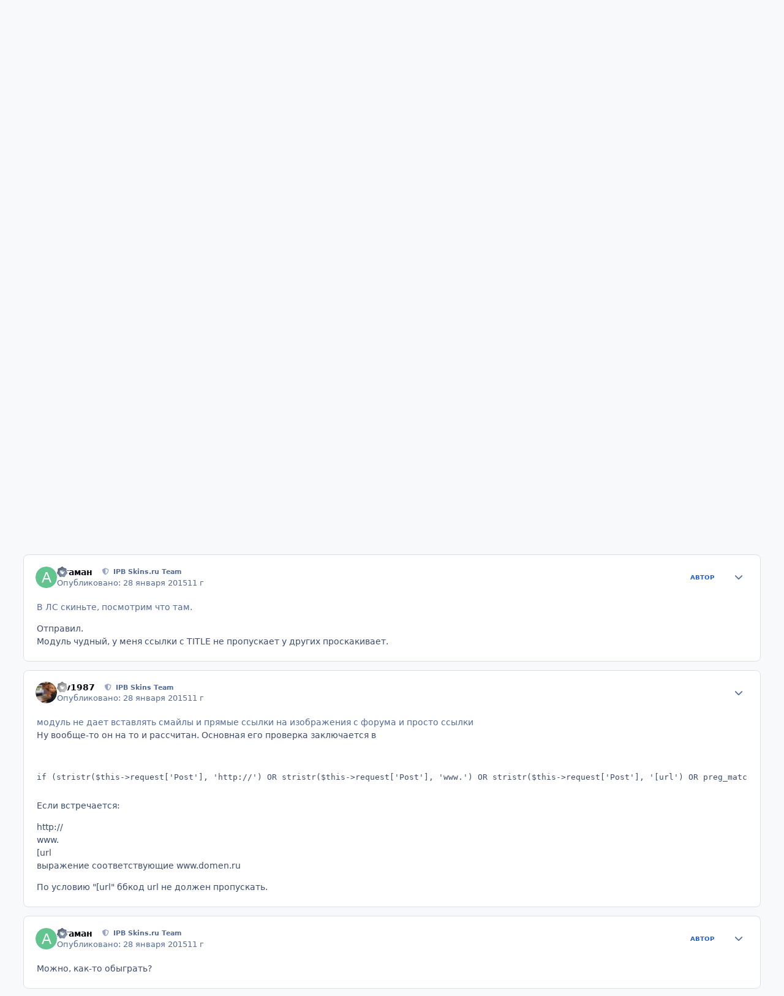

--- FILE ---
content_type: text/html;charset=UTF-8
request_url: https://ipbskins.ru/forums/topic/13562-anti-spam/
body_size: 24451
content:
<!DOCTYPE html>
<html lang="ru-RU" dir="ltr" 

data-ips-path="/forums/topic/13562-anti-spam/"
data-ips-scheme='system'
data-ips-scheme-active='system'
data-ips-scheme-default='system'
data-ips-theme="1"
data-ips-scheme-toggle="true"


    data-ips-guest


data-ips-theme-setting-change-scheme='1'
data-ips-theme-setting-link-panels='1'
data-ips-theme-setting-nav-bar-icons='0'
data-ips-theme-setting-mobile-icons-location='footer'
data-ips-theme-setting-mobile-footer-labels='1'
data-ips-theme-setting-sticky-sidebar='1'
data-ips-theme-setting-flip-sidebar='0'

data-ips-layout='default'



>
	<head data-ips-hook="head">
		<meta charset="utf-8">
		<title data-ips-hook="title">Anti Spam - Запрос платных услуг - Дизайн и модификация Invision Community</title>
		
		
		
			

<!-- IPS Data Layer Start -->
<script>
    /* IPS Configuration */
    const IpsDataLayerConfig = {"_events":{"account_login":{"enabled":true,"formatted_name":"account_login"},"account_logout":{"enabled":true,"formatted_name":"account_logout"},"account_register":{"enabled":true,"formatted_name":"account_register"},"content_comment":{"enabled":false,"formatted_name":"content_comment"},"content_create":{"enabled":false,"formatted_name":"content_create"},"content_react":{"enabled":false,"formatted_name":"content_react"},"content_view":{"enabled":false,"formatted_name":"content_view"},"search":{"enabled":true,"formatted_name":"search"}},"_properties":{"content_container_url":{"event_keys":["content_*","filter_*","sort","file_download"],"pii":false,"formatted_name":"content_container_url","enabled":true,"type":"string","page_level":true},"content_id":{"event_keys":["content_*","file_download"],"pii":false,"formatted_name":"content_id","enabled":true,"type":"number","page_level":true},"author_name":{"event_keys":["content_*","social_reply","file_download"],"pii":true,"formatted_name":"author_name","enabled":true,"type":"string","page_level":true},"content_title":{"event_keys":["content_*","file_download"],"pii":true,"formatted_name":"content_title","enabled":true,"type":"string","page_level":true},"content_url":{"event_keys":["content_*","file_download"],"pii":false,"formatted_name":"content_url","enabled":true,"type":"string","page_level":true},"author_id":{"event_keys":["content_*","social_reply","file_download"],"pii":true,"formatted_name":"author_id","enabled":true,"type":"number | string","replace_with_sso":true,"page_level":true},"comment_type":{"event_keys":["content_comment","content_react","content_quote"],"pii":false,"formatted_name":"comment_type","enabled":true,"type":"string","page_level":false},"comment_url":{"event_keys":["content_comment","content_react","content_quote"],"pii":false,"formatted_name":"comment_url","enabled":true,"type":"string","page_level":false},"community_area":{"event_keys":["filter_*","sort"],"pii":false,"formatted_name":"community_area","enabled":true,"type":"string","page_level":true},"content_age":{"event_keys":["content_*","file_download"],"pii":false,"formatted_name":"content_age","enabled":true,"type":"number","page_level":true},"content_anonymous":{"event_keys":["content_*","filter_*","sort","file_download"],"pii":false,"formatted_name":"content_anonymous","enabled":true,"type":"boolean","page_level":true,"default":false},"content_area":{"event_keys":["content_*","filter_*","sort","file_download"],"pii":false,"formatted_name":"content_area","enabled":true,"type":"string","page_level":true},"content_container_id":{"event_keys":["content_*","filter_*","sort","file_download"],"pii":false,"formatted_name":"content_container_id","enabled":true,"type":"number","page_level":true},"content_container_name":{"event_keys":["content_*","filter_*","sort","file_download"],"pii":false,"formatted_name":"content_container_name","enabled":true,"type":"string","page_level":true},"content_container_path":{"event_keys":["content_*"],"pii":false,"formatted_name":"content_container_path","enabled":false,"type":"array","page_level":true,"default":[]},"content_is_followed":{"event_keys":["content_*","filter_*","sort","file_download"],"pii":false,"formatted_name":"content_is_followed","enabled":true,"type":"boolean","page_level":true},"content_type":{"event_keys":["content_*","filter_*","sort","file_download"],"pii":false,"formatted_name":"content_type","enabled":true,"type":"string","page_level":true},"file_name":{"event_keys":["file_download"],"pii":false,"formatted_name":"file_name","enabled":true,"type":"string","page_level":false},"content_container_type":{"event_keys":["content_*","filter_*","sort","file_download"],"pii":false,"formatted_name":"content_container_type","enabled":true,"type":"string","page_level":true},"page_number":{"event_keys":["content_view","query","filter","sort"],"pii":false,"formatted_name":"page_number","enabled":true,"type":"number","page_level":true},"comment_id":{"event_keys":["content_comment","content_react","content_quote"],"pii":false,"formatted_name":"comment_id","enabled":true,"type":"number","page_level":false},"ips_key":{"event_keys":["*"],"pii":false,"formatted_name":"ips_key","enabled":false,"type":"string","page_level":true},"ips_time":{"event_keys":["*"],"pii":false,"formatted_name":"ips_time","enabled":true,"type":"number","page_level":true},"logged_in":{"event_keys":[],"pii":false,"formatted_name":"logged_in","enabled":true,"type":"number","page_level":true},"logged_in_time":{"event_keys":[],"pii":false,"formatted_name":"logged_in_time","enabled":true,"type":"number","page_level":true},"member_group":{"event_keys":[],"pii":false,"formatted_name":"member_group","enabled":true,"type":"string","page_level":true},"member_group_id":{"event_keys":[],"pii":false,"formatted_name":"member_group_id","enabled":true,"type":"number","page_level":true},"member_id":{"event_keys":[],"pii":true,"formatted_name":"member_id","enabled":true,"type":"number | string","page_level":true,"replace_with_sso":true},"member_name":{"event_keys":[],"pii":true,"formatted_name":"member_name","enabled":true,"type":"string","page_level":true},"profile_group":{"event_keys":["social_*"],"pii":false,"formatted_name":"profile_group","enabled":true,"type":"string","page_level":true},"profile_group_id":{"event_keys":["social_*"],"pii":false,"formatted_name":"profile_group_id","enabled":true,"type":"number","page_level":true},"profile_id":{"event_keys":["social_*"],"pii":true,"formatted_name":"profile_id","enabled":true,"type":"number | string","page_level":true,"replace_with_sso":true},"profile_name":{"event_keys":["social_*"],"pii":true,"formatted_name":"profile_name","enabled":true,"type":"string","page_level":true},"reaction_type":{"event_keys":["content_react"],"pii":false,"formatted_name":"reaction_type","enabled":true,"type":"string","page_level":false},"view_location":{"event_keys":["*_view"],"pii":false,"formatted_name":"view_location","enabled":true,"type":"string","page_level":true,"default":"page"},"sort_by":{"event_keys":["*sort"],"pii":false,"formatted_name":"sort_by","enabled":true,"type":"string","page_level":true},"sort_direction":{"event_keys":["*sort"],"pii":false,"formatted_name":"sort_direction","enabled":true,"type":"string","page_level":true},"query":{"event_keys":["search"],"pii":false,"formatted_name":"query","enabled":true,"type":"string","page_level":false},"filter_title":{"event_keys":["filter_*"],"pii":false,"formatted_name":"filter_title","enabled":true,"type":"string","page_level":false},"message_recipient_count":{"event_keys":["content_*","filter_*","sort","file_download"],"pii":false,"formatted_name":"message_recipient_count","enabled":true,"type":"number | null","default":null,"page_level":true}},"_pii":false,"_pii_groups":[["author_id","author_name"],["member_id","member_name"],["profile_id","profile_name"]]};

    /* IPS Context */
    const IpsDataLayerContext = {"content_container_url":"https:\/\/ipbskins.ru\/forums\/forum\/20-zapros-platnyh-uslug\/","content_id":13562,"author_name":null,"content_title":null,"content_url":"https:\/\/ipbskins.ru\/forums\/topic\/13562-anti-spam\/","author_id":null,"community_area":"Форум","content_age":4018,"content_anonymous":true,"content_area":"Форум","content_container_id":20,"content_container_name":"Запрос платных услуг","content_is_followed":false,"content_type":"topic","content_container_type":"forums","page_number":null,"ips_time":null,"logged_in":0,"logged_in_time":null,"member_group":"Гости","member_group_id":2,"member_id":null,"member_name":null,"profile_group":null,"profile_group_id":null,"profile_id":null,"profile_name":null,"view_location":"page","sort_by":null,"sort_direction":null,"message_recipient_count":null};

    /* IPS Events */
    const IpsDataLayerEvents = [];
</script>


<!-- Handlers -->

<!-- Initializers -->
<script> let initcodegtm = context => { if ( !(context instanceof Object) ) { return; } /* Set the key and time */ let ips_time = IpsDataLayerConfig._properties.ips_time.enabled ? IpsDataLayerConfig._properties.ips_time.formatted_name : false; let ips_key = IpsDataLayerConfig._properties.ips_key.enabled ? IpsDataLayerConfig._properties.ips_key.formatted_name : false; if ( ips_time ) { context[ips_time] = Math.floor( Date.now() / 1000 ); } if ( ips_key ) { let s = i => { return Math.floor((1 + Math.random()) * Math.pow(16, i)) .toString(16) .substring(1); }; let mt = Date.now(); let sec = Math.floor(mt / 1000); let secString = sec.toString(16); secString = secString.substring( secString.length - 8 ); let ms = ( mt - ( sec * 1000 ) ) * 1000; /* milliseconds*/ let msString = (ms + 0x100000).toString(16).substring(1); let randomId = secString + msString + s(1) + '.' + s(4) + s(4); context[ips_key] = randomId; } for ( let i in context ) { if ( context[i] === null ) { context[i] = undefined; } } try { if (context instanceof Object) { window.dataLayer = window.dataLayer || []; window.dataLayer.push(context); return; } Debug.log( 'Invalid Data Layer Context: The IPS GTM Data Layer Initializer failed because the context wasn\'t an Object' ); } catch (e) { Debug.error('Bad Data Layer Initializer: Event initializer failed!'); } }; initcodegtm(IpsDataLayerContext || {}); </script>
<!-- END Initializers -->

<!-- Head Snippets -->

<!-- END Head Snippets -->

<!-- Event Callbacks -->
<script>
const IpsDataLayerEventHandlers = [
    ( () => _event => { try { if ( (_event._properties instanceof Object) && (typeof _event._key === 'string')) { window.dataLayer = window.dataLayer || []; let properties = {}; for ( let pKey in _event._properties ) { properties[_event._key + '.' + pKey] = _event._properties[pKey]; } window.dataLayer.push( { ...properties, 'event': _event._key } ); return; } Debug.log( 'Invalid Data Layer Event: An event wasn\'t processed by the IPS GTM Data Layer Handler. The event\'s _key has to be a string, and its _properties has to be an Object.' ); } catch (e) { Debug.error( e ); } } )
]
</script>
<!-- END Event Callbacks -->

<!-- Properties Callbacks -->
<script>
const IpsDataLayerPropertiesHandlers = [
    ( () => _properties => { try { if ( _properties instanceof Object ) { delete _properties.event; /* this cannot be set since this handler is NOT for adding GTM events*/ window.dataLayer = window.dataLayer || []; window.dataLayer.push( _properties ); } } catch (e) { Debug.error( e ); } } )
]
</script>
<!-- END Properties Callbacks -->

<!-- END Handlers -->

<!-- IPS Data Layer End -->

		
		

	
	<script>(() => document.documentElement.setAttribute('data-ips-scheme', (window.matchMedia('(prefers-color-scheme:dark)').matches) ? 'dark':'light'))();</script>

		


	<script>
		(() => {
			function getCookie(n) {
				let v = `; ${document.cookie}`, parts = v.split(`; ${n}=`);
				if (parts.length === 2) return parts.pop().split(';').shift();
			}
			
			const s = getCookie('ips4_scheme_preference');
			if(!s || s === document.documentElement.getAttribute("data-ips-scheme-active")) return;
			if(s === "system"){
				document.documentElement.setAttribute('data-ips-scheme',(window.matchMedia('(prefers-color-scheme:dark)').matches)?'dark':'light');
			} else {
				document.documentElement.setAttribute("data-ips-scheme",s);
			}
			document.documentElement.setAttribute("data-ips-scheme-active",s);
		})();
	</script>

		
		
		
		
		


	<!--!Font Awesome Free 6 by @fontawesome - https://fontawesome.com License - https://fontawesome.com/license/free Copyright 2024 Fonticons, Inc.-->
	<link rel='stylesheet' href='//ipbskins.ru/applications/core/interface/static/fontawesome/css/all.min.css?v=6.7.2'>



	<link rel='stylesheet' href='//ipbskins.ru/static/css/core_global_framework_framework.css?v=abca338e131765366396'>

	<link rel='stylesheet' href='//ipbskins.ru/static/css/core_global_flags.css?v=abca338e131765366396'>

	<link rel='stylesheet' href='//ipbskins.ru/static/css/core_front_core.css?v=abca338e131765366396'>

	<link rel='stylesheet' href='//ipbskins.ru/static/css/forums_front_forums.css?v=abca338e131765366396'>

	<link rel='stylesheet' href='//ipbskins.ru/static/css/forums_front_topics.css?v=abca338e131765366396'>


<!-- Content Config CSS Properties -->
<style id="contentOptionsCSS">
    :root {
        --i-embed-max-width: 500px;
        --i-embed-default-width: 500px;
        --i-embed-media-max-width: 100%;
    }
</style>



	
	
	<style id="themeVariables">
		
			:root{


}
		
	</style>

	
		<style id="themeCustomCSS">
			
		</style>
	

	


		



	<meta name="viewport" content="width=device-width, initial-scale=1, viewport-fit=cover">
	<meta name="apple-mobile-web-app-status-bar-style" content="black-translucent">
	
	
		
		
	
	
		<meta name="twitter:card" content="summary">
	
	
	
		
			
				
					<meta property="og:title" content="Anti Spam">
				
			
		
	
		
			
				
					<meta property="og:type" content="website">
				
			
		
	
		
			
				
					<meta property="og:url" content="https://ipbskins.ru/forums/topic/13562-anti-spam/">
				
			
		
	
		
			
				
					<meta name="description" content="Купили хук Anti Spam,но в нём есть один недостаток, он дает возможность вставлять ссылки такого вида.[url=http://community.invisionpower.com/files/file/4632-anti-spam/]текст текст[/url] нужно его доработать, чтоб не было возможности. хук предоставлю. Благодарю ;)">
				
			
		
	
		
			
				
					<meta property="og:description" content="Купили хук Anti Spam,но в нём есть один недостаток, он дает возможность вставлять ссылки такого вида.[url=http://community.invisionpower.com/files/file/4632-anti-spam/]текст текст[/url] нужно его доработать, чтоб не было возможности. хук предоставлю. Благодарю ;)">
				
			
		
	
		
			
				
					<meta property="og:updated_time" content="2015-01-29T05:47:48Z">
				
			
		
	
		
			
				
					<meta property="og:site_name" content="Дизайн и модификация Invision Community">
				
			
		
	
		
			
				
					<meta property="og:locale" content="ru_RU">
				
			
		
	
	
		
			<link rel="canonical" href="https://ipbskins.ru/forums/topic/13562-anti-spam/">
		
	
	
	
	
	
	<link rel="manifest" href="https://ipbskins.ru/manifest.webmanifest/">
	
	

	
	

	
	


		

	</head>
	<body data-ips-hook="body" class="ipsApp ipsApp_front " data-contentClass="IPS\forums\Topic" data-controller="core.front.core.app,core.front.core.dataLayer" data-pageApp="forums" data-pageLocation="front" data-pageModule="forums" data-pageController="topic" data-id="13562" >
		<a href="#ipsLayout__main" class="ipsSkipToContent">Перейти к публикации</a>
		
		
			

<!-- IPS Data Body Start -->

<!-- Handlers -->

<!-- END Handlers -->

<!-- IPS Data Layer Body End -->
		
		

<i-pull-to-refresh aria-hidden="true">
	<div class="iPullToRefresh"></div>
</i-pull-to-refresh>
		


	<i-pwa-install id="ipsPwaInstall">
		
		
		<div class="iPwaInstall__content">
			<div class="iPwaInstall__title">View in the app</div>
			<p class="iPwaInstall__desc">A better way to browse. <strong>Learn more</strong>.</p>
		</div>
		<button type="button" class="iPwaInstall__learnMore" popovertarget="iPwaInstall__learnPopover">Learn more</button>
		<button type="button" class="iPwaInstall__dismiss" id="iPwaInstall__dismiss"><span aria-hidden="true">&times;</span><span class="ipsInvisible">Dismiss</span></button>
	</i-pwa-install>
	
	<i-card popover id="iPwaInstall__learnPopover">
		<button class="iCardDismiss" type="button" tabindex="-1" popovertarget="iPwaInstall__learnPopover" popovertargetaction="hide">Close</button>
		<div class="iCard">
			<div class="iCard__content iPwaInstallPopover">
				<div class="i-flex i-gap_2">
					
					<div class="i-flex_11 i-align-self_center">
						<div class="i-font-weight_700 i-color_hard">Дизайн и модификация Invision Community</div>
						<p>A full-screen app on your home screen with push notifications, badges and more.</p>
					</div>
				</div>

				<div class="iPwaInstallPopover__ios">
					<div class="iPwaInstallPopover__title">
						<svg xmlns="http://www.w3.org/2000/svg" viewBox="0 0 384 512"><path d="M318.7 268.7c-.2-36.7 16.4-64.4 50-84.8-18.8-26.9-47.2-41.7-84.7-44.6-35.5-2.8-74.3 20.7-88.5 20.7-15 0-49.4-19.7-76.4-19.7C63.3 141.2 4 184.8 4 273.5q0 39.3 14.4 81.2c12.8 36.7 59 126.7 107.2 125.2 25.2-.6 43-17.9 75.8-17.9 31.8 0 48.3 17.9 76.4 17.9 48.6-.7 90.4-82.5 102.6-119.3-65.2-30.7-61.7-90-61.7-91.9zm-56.6-164.2c27.3-32.4 24.8-61.9 24-72.5-24.1 1.4-52 16.4-67.9 34.9-17.5 19.8-27.8 44.3-25.6 71.9 26.1 2 49.9-11.4 69.5-34.3z"/></svg>
						<span>To install this app on iOS and iPadOS</span>
					</div>
					<ol class="ipsList ipsList--bullets i-color_soft i-margin-top_2">
						<li>Tap the <svg xmlns='http://www.w3.org/2000/svg' viewBox='0 0 416 550.4' class='iPwaInstallPopover__svg'><path d='M292.8 129.6 208 44.8l-84.8 84.8-22.4-22.4L208 0l107.2 107.2-22.4 22.4Z'/><path d='M192 22.4h32v336h-32v-336Z'/><path d='M368 550.4H48c-27.2 0-48-20.8-48-48v-288c0-27.2 20.8-48 48-48h112v32H48c-9.6 0-16 6.4-16 16v288c0 9.6 6.4 16 16 16h320c9.6 0 16-6.4 16-16v-288c0-9.6-6.4-16-16-16H256v-32h112c27.2 0 48 20.8 48 48v288c0 27.2-20.8 48-48 48Z'/></svg> Share icon in Safari</li>
						<li>Scroll the menu and tap <strong>Add to Home Screen</strong>.</li>
						<li>Tap <strong>Add</strong> in the top-right corner.</li>
					</ol>
				</div>
				<div class="iPwaInstallPopover__android">
					<div class="iPwaInstallPopover__title">
						<svg xmlns="http://www.w3.org/2000/svg" viewBox="0 0 576 512"><path d="M420.6 301.9a24 24 0 1 1 24-24 24 24 0 0 1 -24 24m-265.1 0a24 24 0 1 1 24-24 24 24 0 0 1 -24 24m273.7-144.5 47.9-83a10 10 0 1 0 -17.3-10h0l-48.5 84.1a301.3 301.3 0 0 0 -246.6 0L116.2 64.5a10 10 0 1 0 -17.3 10h0l47.9 83C64.5 202.2 8.2 285.6 0 384H576c-8.2-98.5-64.5-181.8-146.9-226.6"/></svg>
						<span>To install this app on Android</span>
					</div>
					<ol class="ipsList ipsList--bullets i-color_soft i-margin-top_2">
						<li>Tap the 3-dot menu (⋮) in the top-right corner of the browser.</li>
						<li>Tap <strong>Add to Home screen</strong> or <strong>Install app</strong>.</li>
						<li>Confirm by tapping <strong>Install</strong>.</li>
					</ol>
				</div>
			</div>
		</div>
	</i-card>

		
		<div class="ipsLayout" id="ipsLayout" data-ips-hook="layout">
			
			<div class="ipsLayout__app" data-ips-hook="app">
				
				<div data-ips-hook="mobileHeader" class="ipsMobileHeader ipsResponsive_header--mobile">
					
<a href="https://ipbskins.ru/" data-ips-hook="logo" class="ipsLogo ipsLogo--mobile" accesskey="1">
	
		

		

	
  	<div class="ipsLogo__text">
		<span class="ipsLogo__name" data-ips-theme-text="set__i-logo-text">Дизайн и модификация Invision Community</span>
		
			<span class="ipsLogo__slogan" data-ips-theme-text="set__i-logo-slogan"></span>
		
	</div>
</a>
					
<ul data-ips-hook="mobileNavHeader" class="ipsMobileNavIcons ipsResponsive_header--mobile">
	
		<li data-el="guest">
			<button type="button" class="ipsMobileNavIcons__button ipsMobileNavIcons__button--primary" aria-controls="ipsOffCanvas--guest" aria-expanded="false" data-ipscontrols>
				<span>Войти</span>
			</button>
		</li>
	
	
	
		
	
    
	
	
</ul>
				</div>
				
				


				
					
<nav class="ipsBreadcrumb ipsBreadcrumb--mobile ipsResponsive_header--mobile" aria-label="Breadcrumbs" >
	<ol itemscope itemtype="https://schema.org/BreadcrumbList" class="ipsBreadcrumb__list">
		<li itemprop="itemListElement" itemscope itemtype="https://schema.org/ListItem">
			<a title="Главная" href="https://ipbskins.ru/" itemprop="item">
				<i class="fa-solid fa-house-chimney"></i> <span itemprop="name">Главная</span>
			</a>
			<meta itemprop="position" content="1">
		</li>
		
		
		
			
				<li itemprop="itemListElement" itemscope itemtype="https://schema.org/ListItem">
					<a href="https://ipbskins.ru/forums/" itemprop="item">
						<span itemprop="name">Форум </span>
					</a>
					<meta itemprop="position" content="2">
				</li>
			
			
		
			
				<li itemprop="itemListElement" itemscope itemtype="https://schema.org/ListItem">
					<a href="https://ipbskins.ru/forums/forum/27-rabota-s-invision-community/" itemprop="item">
						<span itemprop="name">Работа с Invision Community </span>
					</a>
					<meta itemprop="position" content="3">
				</li>
			
			
		
			
				<li itemprop="itemListElement" itemscope itemtype="https://schema.org/ListItem">
					<a href="https://ipbskins.ru/forums/forum/20-zapros-platnyh-uslug/" itemprop="item">
						<span itemprop="name">Запрос платных услуг </span>
					</a>
					<meta itemprop="position" content="4">
				</li>
			
			
		
			
				<li aria-current="location" itemprop="itemListElement" itemscope itemtype="https://schema.org/ListItem">
					<span itemprop="name">Anti Spam</span>
					<meta itemprop="position" content="5">
				</li>
			
			
		
	</ol>
	<ul class="ipsBreadcrumb__feed" data-ips-hook="feed">
		
		<li >
			<a data-action="defaultStream" href="https://ipbskins.ru/discover/" ><i class="fa-regular fa-file-lines"></i> <span data-role="defaultStreamName">Вся активность</span></a>
		</li>
	</ul>
</nav>
				
				
					<header data-ips-hook="header" class="ipsHeader ipsResponsive_header--desktop">
						
						
							<div data-ips-hook="primaryHeader" class="ipsHeader__primary" >
								<div class="ipsWidth ipsHeader__align">
									<div data-ips-header-position="4" class="ipsHeader__start">


	
		<div data-ips-header-content='logo'>
			<!-- logo -->
			
				
<a href="https://ipbskins.ru/" data-ips-hook="logo" class="ipsLogo ipsLogo--desktop" accesskey="1">
	
		

		

	
  	<div class="ipsLogo__text">
		<span class="ipsLogo__name" data-ips-theme-text="set__i-logo-text">Дизайн и модификация Invision Community</span>
		
			<span class="ipsLogo__slogan" data-ips-theme-text="set__i-logo-slogan"></span>
		
	</div>
</a>
			
			
			    
			    
			    
			    
			
		</div>
	

	

	

	

	
</div>
									<div data-ips-header-position="5" class="ipsHeader__center">


	

	
		<div data-ips-header-content='navigation'>
			<!-- navigation -->
			
			
			    
				    


<nav data-ips-hook="navBar" class="ipsNav" aria-label="Primary">
	<i-navigation-menu>
		<ul class="ipsNavBar" data-role="menu">
			


	
		
		
		
		<li  data-id="40"  data-navApp="core" data-navExt="CustomItem" >
			
			
				
					<a href="https://ipbskins.ru"  data-navItem-id="40" >
						<span class="ipsNavBar__icon" aria-hidden="true">
							
								<i class="fa-solid" style="--icon:'\f1c5'"></i>
							
						</span>
						<span class="ipsNavBar__text">
							<span class="ipsNavBar__label">Главная</span>
						</span>
					</a>
				
			
		</li>
	

	
		
		
			
		
		
		<li  data-id="45" data-active data-navApp="forums" data-navExt="Forums" >
			
			
				
					<a href="https://ipbskins.ru/forums/"  data-navItem-id="45" aria-current="page">
						<span class="ipsNavBar__icon" aria-hidden="true">
							
								<i class="fa-solid" style="--icon:'\f075'"></i>
							
						</span>
						<span class="ipsNavBar__text">
							<span class="ipsNavBar__label">Форум</span>
						</span>
					</a>
				
			
		</li>
	

	
		
		
		
		<li  data-id="49"  data-navApp="downloads" data-navExt="Downloads" >
			
			
				
					<a href="https://ipbskins.ru/files/"  data-navItem-id="49" >
						<span class="ipsNavBar__icon" aria-hidden="true">
							
								<i class="fa-solid" style="--icon:'\f019'"></i>
							
						</span>
						<span class="ipsNavBar__text">
							<span class="ipsNavBar__label">Файлы</span>
						</span>
					</a>
				
			
		</li>
	

	
		
		
		
		<li  data-id="47"  data-navApp="blog" data-navExt="Blogs" >
			
			
				
					<a href="https://ipbskins.ru/blogs/"  data-navItem-id="47" >
						<span class="ipsNavBar__icon" aria-hidden="true">
							
								<i class="fa-solid" style="--icon:'\f044'"></i>
							
						</span>
						<span class="ipsNavBar__text">
							<span class="ipsNavBar__label">Блоги</span>
						</span>
					</a>
				
			
		</li>
	

	
		
		
		
		<li  data-id="48"  data-navApp="gallery" data-navExt="Gallery" >
			
			
				
					<a href="https://ipbskins.ru/gallery/"  data-navItem-id="48" >
						<span class="ipsNavBar__icon" aria-hidden="true">
							
								<i class="fa-solid" style="--icon:'\f87c'"></i>
							
						</span>
						<span class="ipsNavBar__text">
							<span class="ipsNavBar__label">Галерея</span>
						</span>
					</a>
				
			
		</li>
	

			<li data-role="moreLi" hidden>
				<button aria-expanded="false" aria-controls="nav__more" data-ipscontrols type="button">
					<span class="ipsNavBar__icon" aria-hidden="true">
						<i class="fa-solid fa-bars"></i>
					</span>
					<span class="ipsNavBar__text">
						<span class="ipsNavBar__label">Больше</span>
						<i class="fa-solid fa-angle-down"></i>
					</span>
				</button>
				<ul class="ipsNav__dropdown" id="nav__more" data-role="moreMenu" data-ips-hidden-light-dismiss hidden></ul>
			</li>
		</ul>
		<div class="ipsNavPriority js-ipsNavPriority" aria-hidden="true">
			<ul class="ipsNavBar" data-role="clone">
				<li data-role="moreLiClone">
					<button aria-expanded="false" aria-controls="nav__more" data-ipscontrols type="button">
						<span class="ipsNavBar__icon" aria-hidden="true">
							<i class="fa-solid fa-bars"></i>
						</span>
						<span class="ipsNavBar__text">
							<span class="ipsNavBar__label">Больше</span>
							<i class="fa-solid fa-angle-down"></i>
						</span>
					</button>
				</li>
				


	
		
		
		
		<li  data-id="40"  data-navApp="core" data-navExt="CustomItem" >
			
			
				
					<a href="https://ipbskins.ru"  data-navItem-id="40" >
						<span class="ipsNavBar__icon" aria-hidden="true">
							
								<i class="fa-solid" style="--icon:'\f1c5'"></i>
							
						</span>
						<span class="ipsNavBar__text">
							<span class="ipsNavBar__label">Главная</span>
						</span>
					</a>
				
			
		</li>
	

	
		
		
			
		
		
		<li  data-id="45" data-active data-navApp="forums" data-navExt="Forums" >
			
			
				
					<a href="https://ipbskins.ru/forums/"  data-navItem-id="45" aria-current="page">
						<span class="ipsNavBar__icon" aria-hidden="true">
							
								<i class="fa-solid" style="--icon:'\f075'"></i>
							
						</span>
						<span class="ipsNavBar__text">
							<span class="ipsNavBar__label">Форум</span>
						</span>
					</a>
				
			
		</li>
	

	
		
		
		
		<li  data-id="49"  data-navApp="downloads" data-navExt="Downloads" >
			
			
				
					<a href="https://ipbskins.ru/files/"  data-navItem-id="49" >
						<span class="ipsNavBar__icon" aria-hidden="true">
							
								<i class="fa-solid" style="--icon:'\f019'"></i>
							
						</span>
						<span class="ipsNavBar__text">
							<span class="ipsNavBar__label">Файлы</span>
						</span>
					</a>
				
			
		</li>
	

	
		
		
		
		<li  data-id="47"  data-navApp="blog" data-navExt="Blogs" >
			
			
				
					<a href="https://ipbskins.ru/blogs/"  data-navItem-id="47" >
						<span class="ipsNavBar__icon" aria-hidden="true">
							
								<i class="fa-solid" style="--icon:'\f044'"></i>
							
						</span>
						<span class="ipsNavBar__text">
							<span class="ipsNavBar__label">Блоги</span>
						</span>
					</a>
				
			
		</li>
	

	
		
		
		
		<li  data-id="48"  data-navApp="gallery" data-navExt="Gallery" >
			
			
				
					<a href="https://ipbskins.ru/gallery/"  data-navItem-id="48" >
						<span class="ipsNavBar__icon" aria-hidden="true">
							
								<i class="fa-solid" style="--icon:'\f87c'"></i>
							
						</span>
						<span class="ipsNavBar__text">
							<span class="ipsNavBar__label">Галерея</span>
						</span>
					</a>
				
			
		</li>
	

			</ul>
		</div>
	</i-navigation-menu>
</nav>
			    
			    
			    
			    
			
		</div>
	

	

	

	
</div>
									<div data-ips-header-position="6" class="ipsHeader__end">


	

	

	
		<div data-ips-header-content='user'>
			<!-- user -->
			
			
			    
			    
				    

	<ul id="elUserNav" data-ips-hook="userBarGuest" class="ipsUserNav ipsUserNav--guest">
        
		
        
        
        
            
            <li id="elSignInLink" data-el="sign-in">
                <button type="button" id="elUserSignIn" popovertarget="elUserSignIn_menu" class="ipsUserNav__link">
                	<i class="fa-solid fa-circle-user"></i>
                	<span class="ipsUserNav__text">Уже зарегистрированы? Войти</span>
                </button>                
                
<i-dropdown popover id="elUserSignIn_menu">
	<div class="iDropdown">
		<form accept-charset='utf-8' method='post' action='https://ipbskins.ru/login/'>
			<input type="hidden" name="csrfKey" value="3f5ed64ebbd43a82c9efb76525449ea6">
			<input type="hidden" name="ref" value="aHR0cHM6Ly9pcGJza2lucy5ydS9mb3J1bXMvdG9waWMvMTM1NjItYW50aS1zcGFtLw==">
			<div data-role="loginForm">
				
				
				
					
<div class="">
	<h4 class="ipsTitle ipsTitle--h3 i-padding_2 i-padding-bottom_0 i-color_hard">Войти</h4>
	<ul class='ipsForm ipsForm--vertical ipsForm--login-popup'>
		<li class="ipsFieldRow ipsFieldRow--noLabel ipsFieldRow--fullWidth">
			<label class="ipsFieldRow__label" for="login_popup_email">Email-адрес</label>
			<div class="ipsFieldRow__content">
                <input type="email" class='ipsInput ipsInput--text' placeholder="Email-адрес" name="auth" autocomplete="email" id='login_popup_email'>
			</div>
		</li>
		<li class="ipsFieldRow ipsFieldRow--noLabel ipsFieldRow--fullWidth">
			<label class="ipsFieldRow__label" for="login_popup_password">Пароль</label>
			<div class="ipsFieldRow__content">
				<input type="password" class='ipsInput ipsInput--text' placeholder="Пароль" name="password" autocomplete="current-password" id='login_popup_password'>
			</div>
		</li>
		<li class="ipsFieldRow ipsFieldRow--checkbox">
			<input type="checkbox" name="remember_me" id="remember_me_checkbox_popup" value="1" checked class="ipsInput ipsInput--toggle">
			<div class="ipsFieldRow__content">
				<label class="ipsFieldRow__label" for="remember_me_checkbox_popup">Запомнить меня</label>
				<div class="ipsFieldRow__desc">Не рекомендуется на общедоступных компьютерах</div>
			</div>
		</li>
		<li class="ipsSubmitRow">
			<button type="submit" name="_processLogin" value="usernamepassword" class="ipsButton ipsButton--primary i-width_100p">Войти</button>
			
				<p class="i-color_soft i-link-color_inherit i-font-weight_500 i-font-size_-1 i-margin-top_2">
					
						<a href='https://ipbskins.ru/lostpassword/' data-ipsDialog data-ipsDialog-title='Забыли пароль?'>
					
					Забыли пароль?</a>
				</p>
			
		</li>
	</ul>
</div>
				
			</div>
		</form>
	</div>
</i-dropdown>
            </li>
            
        
		
			<li data-el="sign-up">
				
					<a href="https://ipbskins.ru/register/" class="ipsUserNav__link ipsUserNav__link--sign-up"  id="elRegisterButton">
						<i class="fa-solid fa-user-plus"></i>
						<span class="ipsUserNav__text">Регистрация</span>
					</a>
				
			</li>
		
		

    <li class='ipsHide' id='elCart_container'></li>

	</ul>

			    
			    
			    
			
		</div>
	

	

	
</div>
								</div>
							</div>
						
						
							<div data-ips-hook="secondaryHeader" class="ipsHeader__secondary" >
								<div class="ipsWidth ipsHeader__align">
									<div data-ips-header-position="7" class="ipsHeader__start">


	

	

	

	
		<div data-ips-header-content='breadcrumb'>
			<!-- breadcrumb -->
			
			
			    
			    
			    
				    
<nav class="ipsBreadcrumb ipsBreadcrumb--top " aria-label="Breadcrumbs" >
	<ol itemscope itemtype="https://schema.org/BreadcrumbList" class="ipsBreadcrumb__list">
		<li itemprop="itemListElement" itemscope itemtype="https://schema.org/ListItem">
			<a title="Главная" href="https://ipbskins.ru/" itemprop="item">
				<i class="fa-solid fa-house-chimney"></i> <span itemprop="name">Главная</span>
			</a>
			<meta itemprop="position" content="1">
		</li>
		
		
		
			
				<li itemprop="itemListElement" itemscope itemtype="https://schema.org/ListItem">
					<a href="https://ipbskins.ru/forums/" itemprop="item">
						<span itemprop="name">Форум </span>
					</a>
					<meta itemprop="position" content="2">
				</li>
			
			
		
			
				<li itemprop="itemListElement" itemscope itemtype="https://schema.org/ListItem">
					<a href="https://ipbskins.ru/forums/forum/27-rabota-s-invision-community/" itemprop="item">
						<span itemprop="name">Работа с Invision Community </span>
					</a>
					<meta itemprop="position" content="3">
				</li>
			
			
		
			
				<li itemprop="itemListElement" itemscope itemtype="https://schema.org/ListItem">
					<a href="https://ipbskins.ru/forums/forum/20-zapros-platnyh-uslug/" itemprop="item">
						<span itemprop="name">Запрос платных услуг </span>
					</a>
					<meta itemprop="position" content="4">
				</li>
			
			
		
			
				<li aria-current="location" itemprop="itemListElement" itemscope itemtype="https://schema.org/ListItem">
					<span itemprop="name">Anti Spam</span>
					<meta itemprop="position" content="5">
				</li>
			
			
		
	</ol>
	<ul class="ipsBreadcrumb__feed" data-ips-hook="feed">
		
		<li >
			<a data-action="defaultStream" href="https://ipbskins.ru/discover/" ><i class="fa-regular fa-file-lines"></i> <span data-role="defaultStreamName">Вся активность</span></a>
		</li>
	</ul>
</nav>
			    
			    
			
		</div>
	

	
</div>
									<div data-ips-header-position="8" class="ipsHeader__center">


	

	

	

	

	
</div>
									<div data-ips-header-position="9" class="ipsHeader__end">


	

	

	

	

	
		<div data-ips-header-content='search'>
			<!-- search -->
			
			
			    
			    
			    
			    
				    

	<button class='ipsSearchPseudo' popovertarget="ipsSearchDialog" type="button">
		<i class="fa-solid fa-magnifying-glass"></i>
		<span>Search...</span>
	</button>

			    
			
		</div>
	
</div>
								</div>
							</div>
						
					</header>
				
				<main data-ips-hook="main" class="ipsLayout__main" id="ipsLayout__main" tabindex="-1">
					<div class="ipsWidth ipsWidth--main-content">
						<div class="ipsContentWrap">
							
							

							<div class="ipsLayout__columns">
								<section data-ips-hook="primaryColumn" class="ipsLayout__primary-column">
									
									
									
                                    
									

	





    
    

									




<!-- Start #ipsTopicView -->
<div class="ipsBlockSpacer" id="ipsTopicView" data-ips-topic-ui="minimal" data-ips-topic-first-page="true" data-ips-topic-comments="all">




<div class="ipsBox ipsBox--topicHeader ipsPull">
	<header class="ipsPageHeader">
		<div class="ipsPageHeader__row">
			<div data-ips-hook="header" class="ipsPageHeader__primary">
				<div class="ipsPageHeader__title">
					
						<h1 data-ips-hook="title">Anti Spam</h1>
					
					<div data-ips-hook="badges" class="ipsBadges">
						
					</div>
				</div>
				
				
			</div>
			
				<ul data-ips-hook="topicHeaderButtons" class="ipsButtons">
					
						<li>

</li>
					
					
					<li>

<div data-followApp='forums' data-followArea='topic' data-followID='13562' data-controller='core.front.core.followButton'>
	

	<a data-ips-hook="guest" href="https://ipbskins.ru/login/" rel="nofollow" class="ipsButton ipsButton--follow" data-role="followButton" data-ipstooltip title="Войдите, чтобы подписаться">
		<span>
			<i class="fa-regular fa-bell"></i>
			<span class="ipsButton__label">Подписчики</span>
		</span>
		
	</a>

</div></li>
				</ul>
			
		</div>
		
		
	</header>

	

		<!-- First post of modern view -->
		



<a id="findComment-89813"></a>
<div id="comment-89813"></div>
<article data-ips-hook="postWrapper" id="elComment_89813" class="
		ipsEntry js-ipsEntry ipsEntry--first-simple ipsEntry--simple 
        
        
        
        
        
		"   data-ips-first-post>
	
	
<aside data-ips-hook="topicAuthorColumn" class="ipsEntry__header" data-feedid="forums-ips_forums_topic-13562">
	<div class="ipsEntry__header-align">

		<div class="ipsPhotoPanel">
			<!-- Avatar -->
			<div class="ipsAvatarStack" data-ips-hook="postUserPhoto">
				


	<a data-ips-hook="userPhotoWithUrl" href="https://ipbskins.ru/profile/50310-ataman/" rel="nofollow" data-ipshover data-ipshover-width="370" data-ipshover-target="https://ipbskins.ru/profile/50310-ataman/?do=hovercard"  class="ipsUserPhoto ipsUserPhoto--fluid" title="Перейти в профиль Атаман" data-group="8" aria-hidden="true" tabindex="-1">
		<img src="data:image/svg+xml,%3Csvg%20xmlns%3D%22http%3A%2F%2Fwww.w3.org%2F2000%2Fsvg%22%20viewBox%3D%220%200%201024%201024%22%20style%3D%22background%3A%2362c48e%22%3E%3Cg%3E%3Ctext%20text-anchor%3D%22middle%22%20dy%3D%22.35em%22%20x%3D%22512%22%20y%3D%22512%22%20fill%3D%22%23ffffff%22%20font-size%3D%22700%22%20font-family%3D%22-apple-system%2C%20BlinkMacSystemFont%2C%20Roboto%2C%20Helvetica%2C%20Arial%2C%20sans-serif%22%3E%D0%90%3C%2Ftext%3E%3C%2Fg%3E%3C%2Fsvg%3E" alt="Атаман" loading="lazy">
	</a>

				
					
<img src='https://ipbskins.ru/uploads/monthly_2025_11/2_Rookie.svg' loading="lazy" alt="Rookie" class="ipsAvatarStack__rank" data-ipsTooltip title="Звание: Rookie (2/14)">
				
				
					<span class="ipsOnline" data-ipstooltip title="Атаман сейчас в сети"></span>
				
			</div>
			<!-- Username -->
			<div class="ipsPhotoPanel__text">
				<h3 data-ips-hook="postUsername" class="ipsEntry__username">
					


<a href='https://ipbskins.ru/profile/50310-ataman/' rel="nofollow" data-ipsHover data-ipsHover-width='370' data-ipsHover-target='https://ipbskins.ru/profile/50310-ataman/?do=hovercard&amp;referrer=https%253A%252F%252Fipbskins.ru%252Fforums%252Ftopic%252F13562-anti-spam%252F' title="Перейти в профиль Атаман" class="ipsUsername" translate="no">Атаман</a>
					
						<span class="ipsEntry__group">
							
								<a href="https://ipbskins.ru/staff/" class="ipsEntry__moderatorBadge" data-ipstooltip title="Атаман модератор">
									<span style='font-weight:bold;'>IPB Skins.ru Team</span>
								</a>
							
						</span>
					
					
				</h3>
				<p class="ipsPhotoPanel__secondary">
					Опубликовано: <time datetime='2015-01-28T12:17:45Z' title='28.01.2015 12:17' data-short='11 г' class='ipsTime ipsTime--long'><span class='ipsTime__long'>28 января 2015</span><span class='ipsTime__short'>11 г</span></time>
				</p>
			</div>
		</div>

		<!-- Minimal badges -->
		<ul data-ips-hook="postBadgesSecondary" class="ipsBadges">
			
			
			
			
			
			
		</ul>

		

		

		
			<!-- Expand mini profile -->
			<button class="ipsEntry__topButton ipsEntry__topButton--profile" type="button" aria-controls="mini-profile-89813" aria-expanded="false" data-ipscontrols data-ipscontrols-src="https://ipbskins.ru/?&amp;app=core&amp;module=system&amp;controller=ajax&amp;do=miniProfile&amp;authorId=50310&amp;solvedCount=load" aria-label="Author stats" data-ipstooltip><i class="fa-solid fa-chevron-down" aria-hidden="true"></i></button>
		

        
<!-- Mini profile -->

	<div id='mini-profile-89813' data-ips-hidden-animation="slide-fade" hidden class="ipsEntry__profile-row ipsLoading ipsLoading--small">
        
            <ul class='ipsEntry__profile'></ul>
        
	</div>

	</div>
</aside>
	

<div id="comment-89813_wrap" data-controller="core.front.core.comment" data-feedid="forums-ips_forums_topic-13562" data-commentapp="forums" data-commenttype="forums" data-commentid="89813" data-quotedata="{&quot;userid&quot;:50310,&quot;username&quot;:&quot;\u0410\u0442\u0430\u043c\u0430\u043d&quot;,&quot;timestamp&quot;:1422447465,&quot;contentapp&quot;:&quot;forums&quot;,&quot;contenttype&quot;:&quot;forums&quot;,&quot;contentid&quot;:13562,&quot;contentclass&quot;:&quot;forums_Topic&quot;,&quot;contentcommentid&quot;:89813}" class="ipsEntry__content js-ipsEntry__content"   data-first-post="true" data-first-page="true" >
	<div class="ipsEntry__post">
		<div class="ipsEntry__meta">
			
				<span class="ipsEntry__date">Опубликовано: <time datetime='2015-01-28T12:17:45Z' title='28.01.2015 12:17' data-short='11 г' class='ipsTime ipsTime--long'><span class='ipsTime__long'>28 января 2015</span><span class='ipsTime__short'>11 г</span></time></span>
			
			<!-- Traditional badges -->
			<ul data-ips-hook="postBadges" class="ipsBadges">
				
				
				
				
                
				
			</ul>
			
			
		</div>
		

		

		

		<!-- Post content -->
		<div data-ips-hook="postContent" class="ipsRichText ipsRichText--user" data-role="commentContent" data-controller="core.front.core.lightboxedImages">

			
			
				
				<div data-ipstruncate-deferredclasses="ipsEntry__truncate" data-ipstruncate  data-ipstruncate-deferred="1" data-collapse-off-first-page>
			

				<p>Купили <a href="http://community.invisionpower.com/files/file/4632-anti-spam/" rel="external nofollow">хук </a>Anti Spam,но в нём есть один недостаток, он дает возможность вставлять ссылки такого вида.</p><p></p><pre class="ipsCode">[url=http://community.invisionpower.com/files/file/4632-anti-spam/]текст текст[/url]</pre><div></div><p> </p><p>нужно его доработать, чтоб не было возможности. хук предоставлю.</p><p> </p><p>Благодарю ;)</p>

			
				</div>
			

			
		</div>

		

	</div>
	
	
</div>
	
</article>

	

</div>

<!-- Large topic warnings -->






<!-- These can be hidden on traditional first page using <div data-ips-hide="traditional-first"> -->

	


<!-- Content messages -->









<div class="i-flex i-flex-wrap_wrap-reverse i-align-items_center i-gap_3">

	<!-- All replies / Helpful Replies: This isn't shown on the first page, due to data-ips-hide="traditional-first" -->
	

	<!-- Start new topic, Reply to topic: Shown on all views -->
	<ul data-ips-hook="topicMainButtons" class="i-flex_11 ipsButtons ipsButtons--main">
		<li>
			
		</li>
		
		
	</ul>
</div>





<section data-controller='core.front.core.recommendedComments' data-url='https://ipbskins.ru/forums/topic/13562-anti-spam/?recommended=comments' class='ipsBox ipsBox--featuredComments ipsRecommendedComments ipsHide'>
	<div data-role="recommendedComments">
		<header class='ipsBox__header'>
			<h2>Рекомендованные сообщения</h2>
			

<div class='ipsCarouselNav ' data-ipscarousel='topic-featured-posts' >
	<button class='ipsCarouselNav__button' data-carousel-arrow='prev'><span class="ipsInvisible">Previous carousel slide</span><i class='fa-ips' aria-hidden='true'></i></button>
	<button class='ipsCarouselNav__button' data-carousel-arrow='next'><span class="ipsInvisible">Next carousel slide</span><i class='fa-ips' aria-hidden='true'></i></button>
</div>
		</header>
		
	</div>
</section>

<div id="comments" data-controller="core.front.core.commentFeed,forums.front.topic.view, core.front.core.ignoredComments" data-autopoll data-baseurl="https://ipbskins.ru/forums/topic/13562-anti-spam/" data-lastpage data-feedid="forums-ips_forums_topic-13562" class="cTopic ipsBlockSpacer" data-follow-area-id="topic-13562">

	<div data-ips-hook="topicPostFeed" id="elPostFeed" class="ipsEntries ipsPull ipsEntries--topic" data-role="commentFeed" data-controller="core.front.core.moderation" >

		
		<form action="https://ipbskins.ru/forums/topic/13562-anti-spam/?csrfKey=3f5ed64ebbd43a82c9efb76525449ea6&amp;do=multimodComment" method="post" data-ipspageaction data-role="moderationTools">
			
			
				

					

					
					



<a id="findComment-89816"></a>
<div id="comment-89816"></div>
<article data-ips-hook="postWrapper" id="elComment_89816" class="
		ipsEntry js-ipsEntry  ipsEntry--simple 
        
        
        
        
        
		"   >
	
	
<aside data-ips-hook="topicAuthorColumn" class="ipsEntry__header" data-feedid="forums-ips_forums_topic-13562">
	<div class="ipsEntry__header-align">

		<div class="ipsPhotoPanel">
			<!-- Avatar -->
			<div class="ipsAvatarStack" data-ips-hook="postUserPhoto">
				


	<a data-ips-hook="userPhotoWithUrl" href="https://ipbskins.ru/profile/50310-ataman/" rel="nofollow" data-ipshover data-ipshover-width="370" data-ipshover-target="https://ipbskins.ru/profile/50310-ataman/?do=hovercard"  class="ipsUserPhoto ipsUserPhoto--fluid" title="Перейти в профиль Атаман" data-group="8" aria-hidden="true" tabindex="-1">
		<img src="data:image/svg+xml,%3Csvg%20xmlns%3D%22http%3A%2F%2Fwww.w3.org%2F2000%2Fsvg%22%20viewBox%3D%220%200%201024%201024%22%20style%3D%22background%3A%2362c48e%22%3E%3Cg%3E%3Ctext%20text-anchor%3D%22middle%22%20dy%3D%22.35em%22%20x%3D%22512%22%20y%3D%22512%22%20fill%3D%22%23ffffff%22%20font-size%3D%22700%22%20font-family%3D%22-apple-system%2C%20BlinkMacSystemFont%2C%20Roboto%2C%20Helvetica%2C%20Arial%2C%20sans-serif%22%3E%D0%90%3C%2Ftext%3E%3C%2Fg%3E%3C%2Fsvg%3E" alt="Атаман" loading="lazy">
	</a>

				
					
<img src='https://ipbskins.ru/uploads/monthly_2025_11/2_Rookie.svg' loading="lazy" alt="Rookie" class="ipsAvatarStack__rank" data-ipsTooltip title="Звание: Rookie (2/14)">
				
				
					<span class="ipsOnline" data-ipstooltip title="Атаман сейчас в сети"></span>
				
			</div>
			<!-- Username -->
			<div class="ipsPhotoPanel__text">
				<h3 data-ips-hook="postUsername" class="ipsEntry__username">
					


<a href='https://ipbskins.ru/profile/50310-ataman/' rel="nofollow" data-ipsHover data-ipsHover-width='370' data-ipsHover-target='https://ipbskins.ru/profile/50310-ataman/?do=hovercard&amp;referrer=https%253A%252F%252Fipbskins.ru%252Fforums%252Ftopic%252F13562-anti-spam%252F' title="Перейти в профиль Атаман" class="ipsUsername" translate="no">Атаман</a>
					
						<span class="ipsEntry__group">
							
								<a href="https://ipbskins.ru/staff/" class="ipsEntry__moderatorBadge" data-ipstooltip title="Атаман модератор">
									<span style='font-weight:bold;'>IPB Skins.ru Team</span>
								</a>
							
						</span>
					
					
				</h3>
				<p class="ipsPhotoPanel__secondary">
					Опубликовано: <time datetime='2015-01-28T17:21:38Z' title='28.01.2015 17:21' data-short='11 г' class='ipsTime ipsTime--long'><span class='ipsTime__long'>28 января 2015</span><span class='ipsTime__short'>11 г</span></time>
				</p>
			</div>
		</div>

		<!-- Minimal badges -->
		<ul data-ips-hook="postBadgesSecondary" class="ipsBadges">
			
				<li><span class="ipsBadge ipsBadge--author">Автор</span></li>
			
			
			
			
			
			
		</ul>

		

		

		
			<!-- Expand mini profile -->
			<button class="ipsEntry__topButton ipsEntry__topButton--profile" type="button" aria-controls="mini-profile-89816" aria-expanded="false" data-ipscontrols data-ipscontrols-src="https://ipbskins.ru/?&amp;app=core&amp;module=system&amp;controller=ajax&amp;do=miniProfile&amp;authorId=50310&amp;solvedCount=load" aria-label="Author stats" data-ipstooltip><i class="fa-solid fa-chevron-down" aria-hidden="true"></i></button>
		

        
<!-- Mini profile -->

	<div id='mini-profile-89816' data-ips-hidden-animation="slide-fade" hidden class="ipsEntry__profile-row ipsLoading ipsLoading--small">
        
            <ul class='ipsEntry__profile'></ul>
        
	</div>

	</div>
</aside>
	

<div id="comment-89816_wrap" data-controller="core.front.core.comment" data-feedid="forums-ips_forums_topic-13562" data-commentapp="forums" data-commenttype="forums" data-commentid="89816" data-quotedata="{&quot;userid&quot;:50310,&quot;username&quot;:&quot;\u0410\u0442\u0430\u043c\u0430\u043d&quot;,&quot;timestamp&quot;:1422465698,&quot;contentapp&quot;:&quot;forums&quot;,&quot;contenttype&quot;:&quot;forums&quot;,&quot;contentid&quot;:13562,&quot;contentclass&quot;:&quot;forums_Topic&quot;,&quot;contentcommentid&quot;:89816}" class="ipsEntry__content js-ipsEntry__content"  >
	<div class="ipsEntry__post">
		<div class="ipsEntry__meta">
			
				<span class="ipsEntry__date">Опубликовано: <time datetime='2015-01-28T17:21:38Z' title='28.01.2015 17:21' data-short='11 г' class='ipsTime ipsTime--long'><span class='ipsTime__long'>28 января 2015</span><span class='ipsTime__short'>11 г</span></time></span>
			
			<!-- Traditional badges -->
			<ul data-ips-hook="postBadges" class="ipsBadges">
				
					<li><span class="ipsBadge ipsBadge--author">Автор</span></li>
				
				
				
				
                
				
			</ul>
			
			
		</div>
		

		

		

		<!-- Post content -->
		<div data-ips-hook="postContent" class="ipsRichText ipsRichText--user" data-role="commentContent" data-controller="core.front.core.lightboxedImages">

			
			

				<p>В добавок, модуль не дает вставлять смайлы и прямые ссылки на изображения с форума и просто ссылки.</p><p> </p><p>Помогите доделать модуль в нормальный вид, чтоб ссылки форума работали внутри форума, а так-же картинки, а то что касается всего внешнего, отрубить.</p>

			

			
		</div>

		

	</div>
	
	
</div>
	
</article>

                    
                    
					
					
					

					
					
					
				

					

					
					



<a id="findComment-89817"></a>
<div id="comment-89817"></div>
<article data-ips-hook="postWrapper" id="elComment_89817" class="
		ipsEntry js-ipsEntry  ipsEntry--simple 
        
        
        
        
        
		"   >
	
	
<aside data-ips-hook="topicAuthorColumn" class="ipsEntry__header" data-feedid="forums-ips_forums_topic-13562">
	<div class="ipsEntry__header-align">

		<div class="ipsPhotoPanel">
			<!-- Avatar -->
			<div class="ipsAvatarStack" data-ips-hook="postUserPhoto">
				


	<a data-ips-hook="userPhotoWithUrl" href="https://ipbskins.ru/profile/29384-siv1987/" rel="nofollow" data-ipshover data-ipshover-width="370" data-ipshover-target="https://ipbskins.ru/profile/29384-siv1987/?do=hovercard"  class="ipsUserPhoto ipsUserPhoto--fluid" title="Перейти в профиль siv1987" data-group="4" aria-hidden="true" tabindex="-1">
		<img src="https://ipbskins.ru/uploads/profile/photo-thumb-29384.jpg" alt="siv1987" loading="lazy">
	</a>

				
					
<img src='https://ipbskins.ru/uploads/monthly_2025_11/1_Newbie.svg' loading="lazy" alt="Newbie" class="ipsAvatarStack__rank" data-ipsTooltip title="Звание: Newbie (1/14)">
				
				
			</div>
			<!-- Username -->
			<div class="ipsPhotoPanel__text">
				<h3 data-ips-hook="postUsername" class="ipsEntry__username">
					


<a href='https://ipbskins.ru/profile/29384-siv1987/' rel="nofollow" data-ipsHover data-ipsHover-width='370' data-ipsHover-target='https://ipbskins.ru/profile/29384-siv1987/?do=hovercard&amp;referrer=https%253A%252F%252Fipbskins.ru%252Fforums%252Ftopic%252F13562-anti-spam%252F' title="Перейти в профиль siv1987" class="ipsUsername" translate="no">siv1987</a>
					
						<span class="ipsEntry__group">
							
								<a href="https://ipbskins.ru/staff/" class="ipsEntry__moderatorBadge" data-ipstooltip title="siv1987 модератор">
									<span style='font-weight:bold;'>IPB Skins Team</span>
								</a>
							
						</span>
					
					
				</h3>
				<p class="ipsPhotoPanel__secondary">
					Опубликовано: <time datetime='2015-01-28T17:35:58Z' title='28.01.2015 17:35' data-short='11 г' class='ipsTime ipsTime--long'><span class='ipsTime__long'>28 января 2015</span><span class='ipsTime__short'>11 г</span></time>
				</p>
			</div>
		</div>

		<!-- Minimal badges -->
		<ul data-ips-hook="postBadgesSecondary" class="ipsBadges">
			
			
			
			
			
			
		</ul>

		

		

		
			<!-- Expand mini profile -->
			<button class="ipsEntry__topButton ipsEntry__topButton--profile" type="button" aria-controls="mini-profile-89817" aria-expanded="false" data-ipscontrols data-ipscontrols-src="https://ipbskins.ru/?&amp;app=core&amp;module=system&amp;controller=ajax&amp;do=miniProfile&amp;authorId=29384&amp;solvedCount=load" aria-label="Author stats" data-ipstooltip><i class="fa-solid fa-chevron-down" aria-hidden="true"></i></button>
		

        
<!-- Mini profile -->

	<div id='mini-profile-89817' data-ips-hidden-animation="slide-fade" hidden class="ipsEntry__profile-row ipsLoading ipsLoading--small">
        
            <ul class='ipsEntry__profile'></ul>
        
	</div>

	</div>
</aside>
	

<div id="comment-89817_wrap" data-controller="core.front.core.comment" data-feedid="forums-ips_forums_topic-13562" data-commentapp="forums" data-commenttype="forums" data-commentid="89817" data-quotedata="{&quot;userid&quot;:29384,&quot;username&quot;:&quot;siv1987&quot;,&quot;timestamp&quot;:1422466558,&quot;contentapp&quot;:&quot;forums&quot;,&quot;contenttype&quot;:&quot;forums&quot;,&quot;contentid&quot;:13562,&quot;contentclass&quot;:&quot;forums_Topic&quot;,&quot;contentcommentid&quot;:89817}" class="ipsEntry__content js-ipsEntry__content"  >
	<div class="ipsEntry__post">
		<div class="ipsEntry__meta">
			
				<span class="ipsEntry__date">Опубликовано: <time datetime='2015-01-28T17:35:58Z' title='28.01.2015 17:35' data-short='11 г' class='ipsTime ipsTime--long'><span class='ipsTime__long'>28 января 2015</span><span class='ipsTime__short'>11 г</span></time></span>
			
			<!-- Traditional badges -->
			<ul data-ips-hook="postBadges" class="ipsBadges">
				
				
				
				
                
				
			</ul>
			
			
		</div>
		

		

		

		<!-- Post content -->
		<div data-ips-hook="postContent" class="ipsRichText ipsRichText--user" data-role="commentContent" data-controller="core.front.core.lightboxedImages">

			
			

				<p>В ЛС скиньте, посмотрим что там.</p>

			

			
		</div>

		
			

		

	</div>
	
	
</div>
	
</article>

                    
                    
					
					
					

					
					
					
				

					

					
					



<a id="findComment-89818"></a>
<div id="comment-89818"></div>
<article data-ips-hook="postWrapper" id="elComment_89818" class="
		ipsEntry js-ipsEntry  ipsEntry--simple 
        
        
        
        
        
		"   >
	
	
<aside data-ips-hook="topicAuthorColumn" class="ipsEntry__header" data-feedid="forums-ips_forums_topic-13562">
	<div class="ipsEntry__header-align">

		<div class="ipsPhotoPanel">
			<!-- Avatar -->
			<div class="ipsAvatarStack" data-ips-hook="postUserPhoto">
				


	<a data-ips-hook="userPhotoWithUrl" href="https://ipbskins.ru/profile/50310-ataman/" rel="nofollow" data-ipshover data-ipshover-width="370" data-ipshover-target="https://ipbskins.ru/profile/50310-ataman/?do=hovercard"  class="ipsUserPhoto ipsUserPhoto--fluid" title="Перейти в профиль Атаман" data-group="8" aria-hidden="true" tabindex="-1">
		<img src="data:image/svg+xml,%3Csvg%20xmlns%3D%22http%3A%2F%2Fwww.w3.org%2F2000%2Fsvg%22%20viewBox%3D%220%200%201024%201024%22%20style%3D%22background%3A%2362c48e%22%3E%3Cg%3E%3Ctext%20text-anchor%3D%22middle%22%20dy%3D%22.35em%22%20x%3D%22512%22%20y%3D%22512%22%20fill%3D%22%23ffffff%22%20font-size%3D%22700%22%20font-family%3D%22-apple-system%2C%20BlinkMacSystemFont%2C%20Roboto%2C%20Helvetica%2C%20Arial%2C%20sans-serif%22%3E%D0%90%3C%2Ftext%3E%3C%2Fg%3E%3C%2Fsvg%3E" alt="Атаман" loading="lazy">
	</a>

				
					
<img src='https://ipbskins.ru/uploads/monthly_2025_11/2_Rookie.svg' loading="lazy" alt="Rookie" class="ipsAvatarStack__rank" data-ipsTooltip title="Звание: Rookie (2/14)">
				
				
					<span class="ipsOnline" data-ipstooltip title="Атаман сейчас в сети"></span>
				
			</div>
			<!-- Username -->
			<div class="ipsPhotoPanel__text">
				<h3 data-ips-hook="postUsername" class="ipsEntry__username">
					


<a href='https://ipbskins.ru/profile/50310-ataman/' rel="nofollow" data-ipsHover data-ipsHover-width='370' data-ipsHover-target='https://ipbskins.ru/profile/50310-ataman/?do=hovercard&amp;referrer=https%253A%252F%252Fipbskins.ru%252Fforums%252Ftopic%252F13562-anti-spam%252F' title="Перейти в профиль Атаман" class="ipsUsername" translate="no">Атаман</a>
					
						<span class="ipsEntry__group">
							
								<a href="https://ipbskins.ru/staff/" class="ipsEntry__moderatorBadge" data-ipstooltip title="Атаман модератор">
									<span style='font-weight:bold;'>IPB Skins.ru Team</span>
								</a>
							
						</span>
					
					
				</h3>
				<p class="ipsPhotoPanel__secondary">
					Опубликовано: <time datetime='2015-01-28T17:42:23Z' title='28.01.2015 17:42' data-short='11 г' class='ipsTime ipsTime--long'><span class='ipsTime__long'>28 января 2015</span><span class='ipsTime__short'>11 г</span></time>
				</p>
			</div>
		</div>

		<!-- Minimal badges -->
		<ul data-ips-hook="postBadgesSecondary" class="ipsBadges">
			
				<li><span class="ipsBadge ipsBadge--author">Автор</span></li>
			
			
			
			
			
			
		</ul>

		

		

		
			<!-- Expand mini profile -->
			<button class="ipsEntry__topButton ipsEntry__topButton--profile" type="button" aria-controls="mini-profile-89818" aria-expanded="false" data-ipscontrols data-ipscontrols-src="https://ipbskins.ru/?&amp;app=core&amp;module=system&amp;controller=ajax&amp;do=miniProfile&amp;authorId=50310&amp;solvedCount=load" aria-label="Author stats" data-ipstooltip><i class="fa-solid fa-chevron-down" aria-hidden="true"></i></button>
		

        
<!-- Mini profile -->

	<div id='mini-profile-89818' data-ips-hidden-animation="slide-fade" hidden class="ipsEntry__profile-row ipsLoading ipsLoading--small">
        
            <ul class='ipsEntry__profile'></ul>
        
	</div>

	</div>
</aside>
	

<div id="comment-89818_wrap" data-controller="core.front.core.comment" data-feedid="forums-ips_forums_topic-13562" data-commentapp="forums" data-commenttype="forums" data-commentid="89818" data-quotedata="{&quot;userid&quot;:50310,&quot;username&quot;:&quot;\u0410\u0442\u0430\u043c\u0430\u043d&quot;,&quot;timestamp&quot;:1422466943,&quot;contentapp&quot;:&quot;forums&quot;,&quot;contenttype&quot;:&quot;forums&quot;,&quot;contentid&quot;:13562,&quot;contentclass&quot;:&quot;forums_Topic&quot;,&quot;contentcommentid&quot;:89818}" class="ipsEntry__content js-ipsEntry__content"  >
	<div class="ipsEntry__post">
		<div class="ipsEntry__meta">
			
				<span class="ipsEntry__date">Опубликовано: <time datetime='2015-01-28T17:42:23Z' title='28.01.2015 17:42' data-short='11 г' class='ipsTime ipsTime--long'><span class='ipsTime__long'>28 января 2015</span><span class='ipsTime__short'>11 г</span></time></span>
			
			<!-- Traditional badges -->
			<ul data-ips-hook="postBadges" class="ipsBadges">
				
					<li><span class="ipsBadge ipsBadge--author">Автор</span></li>
				
				
				
				
                
				
			</ul>
			
			
		</div>
		

		

		

		<!-- Post content -->
		<div data-ips-hook="postContent" class="ipsRichText ipsRichText--user" data-role="commentContent" data-controller="core.front.core.lightboxedImages">

			
			

				<blockquote data-ipsquote="" class="ipsQuote" data-ipsquote-contentcommentid="89817" data-ipsquote-username="siv1987" data-cite="siv1987" data-ipsquote-timestamp="1422466558" data-ipsquote-contentapp="forums" data-ipsquote-contenttype="forums" data-ipsquote-contentid="13562" data-ipsquote-contentclass="forums_Topic"><div><p>В ЛС скиньте, посмотрим что там.</p><p></p></div></blockquote><p>Отправил.</p><p>Модуль чудный, у меня ссылки с TITLE не пропускает у других проскакивает.</p>

			

			
		</div>

		

	</div>
	
	
</div>
	
</article>

                    
                    
					
					
					

					
					
					
				

					

					
					



<a id="findComment-89819"></a>
<div id="comment-89819"></div>
<article data-ips-hook="postWrapper" id="elComment_89819" class="
		ipsEntry js-ipsEntry  ipsEntry--simple 
        
        
        
        
        
		"   >
	
	
<aside data-ips-hook="topicAuthorColumn" class="ipsEntry__header" data-feedid="forums-ips_forums_topic-13562">
	<div class="ipsEntry__header-align">

		<div class="ipsPhotoPanel">
			<!-- Avatar -->
			<div class="ipsAvatarStack" data-ips-hook="postUserPhoto">
				


	<a data-ips-hook="userPhotoWithUrl" href="https://ipbskins.ru/profile/29384-siv1987/" rel="nofollow" data-ipshover data-ipshover-width="370" data-ipshover-target="https://ipbskins.ru/profile/29384-siv1987/?do=hovercard"  class="ipsUserPhoto ipsUserPhoto--fluid" title="Перейти в профиль siv1987" data-group="4" aria-hidden="true" tabindex="-1">
		<img src="https://ipbskins.ru/uploads/profile/photo-thumb-29384.jpg" alt="siv1987" loading="lazy">
	</a>

				
					
<img src='https://ipbskins.ru/uploads/monthly_2025_11/1_Newbie.svg' loading="lazy" alt="Newbie" class="ipsAvatarStack__rank" data-ipsTooltip title="Звание: Newbie (1/14)">
				
				
			</div>
			<!-- Username -->
			<div class="ipsPhotoPanel__text">
				<h3 data-ips-hook="postUsername" class="ipsEntry__username">
					


<a href='https://ipbskins.ru/profile/29384-siv1987/' rel="nofollow" data-ipsHover data-ipsHover-width='370' data-ipsHover-target='https://ipbskins.ru/profile/29384-siv1987/?do=hovercard&amp;referrer=https%253A%252F%252Fipbskins.ru%252Fforums%252Ftopic%252F13562-anti-spam%252F' title="Перейти в профиль siv1987" class="ipsUsername" translate="no">siv1987</a>
					
						<span class="ipsEntry__group">
							
								<a href="https://ipbskins.ru/staff/" class="ipsEntry__moderatorBadge" data-ipstooltip title="siv1987 модератор">
									<span style='font-weight:bold;'>IPB Skins Team</span>
								</a>
							
						</span>
					
					
				</h3>
				<p class="ipsPhotoPanel__secondary">
					Опубликовано: <time datetime='2015-01-28T17:55:01Z' title='28.01.2015 17:55' data-short='11 г' class='ipsTime ipsTime--long'><span class='ipsTime__long'>28 января 2015</span><span class='ipsTime__short'>11 г</span></time>
				</p>
			</div>
		</div>

		<!-- Minimal badges -->
		<ul data-ips-hook="postBadgesSecondary" class="ipsBadges">
			
			
			
			
			
			
		</ul>

		

		

		
			<!-- Expand mini profile -->
			<button class="ipsEntry__topButton ipsEntry__topButton--profile" type="button" aria-controls="mini-profile-89819" aria-expanded="false" data-ipscontrols data-ipscontrols-src="https://ipbskins.ru/?&amp;app=core&amp;module=system&amp;controller=ajax&amp;do=miniProfile&amp;authorId=29384&amp;solvedCount=load" aria-label="Author stats" data-ipstooltip><i class="fa-solid fa-chevron-down" aria-hidden="true"></i></button>
		

        
<!-- Mini profile -->

	<div id='mini-profile-89819' data-ips-hidden-animation="slide-fade" hidden class="ipsEntry__profile-row ipsLoading ipsLoading--small">
        
            <ul class='ipsEntry__profile'></ul>
        
	</div>

	</div>
</aside>
	

<div id="comment-89819_wrap" data-controller="core.front.core.comment" data-feedid="forums-ips_forums_topic-13562" data-commentapp="forums" data-commenttype="forums" data-commentid="89819" data-quotedata="{&quot;userid&quot;:29384,&quot;username&quot;:&quot;siv1987&quot;,&quot;timestamp&quot;:1422467701,&quot;contentapp&quot;:&quot;forums&quot;,&quot;contenttype&quot;:&quot;forums&quot;,&quot;contentid&quot;:13562,&quot;contentclass&quot;:&quot;forums_Topic&quot;,&quot;contentcommentid&quot;:89819}" class="ipsEntry__content js-ipsEntry__content"  >
	<div class="ipsEntry__post">
		<div class="ipsEntry__meta">
			
				<span class="ipsEntry__date">Опубликовано: <time datetime='2015-01-28T17:55:01Z' title='28.01.2015 17:55' data-short='11 г' class='ipsTime ipsTime--long'><span class='ipsTime__long'>28 января 2015</span><span class='ipsTime__short'>11 г</span></time></span>
			
			<!-- Traditional badges -->
			<ul data-ips-hook="postBadges" class="ipsBadges">
				
				
				
				
                
				
			</ul>
			
			
		</div>
		

		

		

		<!-- Post content -->
		<div data-ips-hook="postContent" class="ipsRichText ipsRichText--user" data-role="commentContent" data-controller="core.front.core.lightboxedImages">

			
			

				<blockquote data-ipsquote="" class="ipsQuote" data-ipsquote-contentcommentid="89816" data-ipsquote-username="Атаман" data-cite="Атаман" data-ipsquote-contentapp="forums" data-ipsquote-contenttype="forums" data-ipsquote-contentid="13562" data-ipsquote-contentclass="forums_Topic"><div>модуль не дает вставлять смайлы и прямые ссылки на изображения с форума и просто ссылки</div></blockquote><p>Ну вообще-то он на то и рассчитан. Основная его проверка заключается в </p><p> </p><p></p><pre class="ipsCode">if (stristr($this-&gt;request['Post'], 'http://') OR stristr($this-&gt;request['Post'], 'www.') OR stristr($this-&gt;request['Post'], '[url') OR preg_match("#[a-z0-9]([-a-z0-9]+)?(\.[a-z]{2,3})?(\.[a-z]{2,4})#i", $this-&gt;request['Post']))</pre><div></div><p></p><p>Если встречается:</p><p></p><ul><li>http://<br></li><li>www.<br></li><li>[url<br></li><li>выражение соответствующие www.domen.ru<br></li></ul><p></p><p>По условию "[url" ббкод url не должен пропускать.</p>

			

			
		</div>

		
			

		

	</div>
	
	
</div>
	
</article>

                    
                    
					
					
					

					
					
					
				

					

					
					



<a id="findComment-89820"></a>
<div id="comment-89820"></div>
<article data-ips-hook="postWrapper" id="elComment_89820" class="
		ipsEntry js-ipsEntry  ipsEntry--simple 
        
        
        
        
        
		"   >
	
	
<aside data-ips-hook="topicAuthorColumn" class="ipsEntry__header" data-feedid="forums-ips_forums_topic-13562">
	<div class="ipsEntry__header-align">

		<div class="ipsPhotoPanel">
			<!-- Avatar -->
			<div class="ipsAvatarStack" data-ips-hook="postUserPhoto">
				


	<a data-ips-hook="userPhotoWithUrl" href="https://ipbskins.ru/profile/50310-ataman/" rel="nofollow" data-ipshover data-ipshover-width="370" data-ipshover-target="https://ipbskins.ru/profile/50310-ataman/?do=hovercard"  class="ipsUserPhoto ipsUserPhoto--fluid" title="Перейти в профиль Атаман" data-group="8" aria-hidden="true" tabindex="-1">
		<img src="data:image/svg+xml,%3Csvg%20xmlns%3D%22http%3A%2F%2Fwww.w3.org%2F2000%2Fsvg%22%20viewBox%3D%220%200%201024%201024%22%20style%3D%22background%3A%2362c48e%22%3E%3Cg%3E%3Ctext%20text-anchor%3D%22middle%22%20dy%3D%22.35em%22%20x%3D%22512%22%20y%3D%22512%22%20fill%3D%22%23ffffff%22%20font-size%3D%22700%22%20font-family%3D%22-apple-system%2C%20BlinkMacSystemFont%2C%20Roboto%2C%20Helvetica%2C%20Arial%2C%20sans-serif%22%3E%D0%90%3C%2Ftext%3E%3C%2Fg%3E%3C%2Fsvg%3E" alt="Атаман" loading="lazy">
	</a>

				
					
<img src='https://ipbskins.ru/uploads/monthly_2025_11/2_Rookie.svg' loading="lazy" alt="Rookie" class="ipsAvatarStack__rank" data-ipsTooltip title="Звание: Rookie (2/14)">
				
				
					<span class="ipsOnline" data-ipstooltip title="Атаман сейчас в сети"></span>
				
			</div>
			<!-- Username -->
			<div class="ipsPhotoPanel__text">
				<h3 data-ips-hook="postUsername" class="ipsEntry__username">
					


<a href='https://ipbskins.ru/profile/50310-ataman/' rel="nofollow" data-ipsHover data-ipsHover-width='370' data-ipsHover-target='https://ipbskins.ru/profile/50310-ataman/?do=hovercard&amp;referrer=https%253A%252F%252Fipbskins.ru%252Fforums%252Ftopic%252F13562-anti-spam%252F' title="Перейти в профиль Атаман" class="ipsUsername" translate="no">Атаман</a>
					
						<span class="ipsEntry__group">
							
								<a href="https://ipbskins.ru/staff/" class="ipsEntry__moderatorBadge" data-ipstooltip title="Атаман модератор">
									<span style='font-weight:bold;'>IPB Skins.ru Team</span>
								</a>
							
						</span>
					
					
				</h3>
				<p class="ipsPhotoPanel__secondary">
					Опубликовано: <time datetime='2015-01-28T18:14:40Z' title='28.01.2015 18:14' data-short='11 г' class='ipsTime ipsTime--long'><span class='ipsTime__long'>28 января 2015</span><span class='ipsTime__short'>11 г</span></time>
				</p>
			</div>
		</div>

		<!-- Minimal badges -->
		<ul data-ips-hook="postBadgesSecondary" class="ipsBadges">
			
				<li><span class="ipsBadge ipsBadge--author">Автор</span></li>
			
			
			
			
			
			
		</ul>

		

		

		
			<!-- Expand mini profile -->
			<button class="ipsEntry__topButton ipsEntry__topButton--profile" type="button" aria-controls="mini-profile-89820" aria-expanded="false" data-ipscontrols data-ipscontrols-src="https://ipbskins.ru/?&amp;app=core&amp;module=system&amp;controller=ajax&amp;do=miniProfile&amp;authorId=50310&amp;solvedCount=load" aria-label="Author stats" data-ipstooltip><i class="fa-solid fa-chevron-down" aria-hidden="true"></i></button>
		

        
<!-- Mini profile -->

	<div id='mini-profile-89820' data-ips-hidden-animation="slide-fade" hidden class="ipsEntry__profile-row ipsLoading ipsLoading--small">
        
            <ul class='ipsEntry__profile'></ul>
        
	</div>

	</div>
</aside>
	

<div id="comment-89820_wrap" data-controller="core.front.core.comment" data-feedid="forums-ips_forums_topic-13562" data-commentapp="forums" data-commenttype="forums" data-commentid="89820" data-quotedata="{&quot;userid&quot;:50310,&quot;username&quot;:&quot;\u0410\u0442\u0430\u043c\u0430\u043d&quot;,&quot;timestamp&quot;:1422468880,&quot;contentapp&quot;:&quot;forums&quot;,&quot;contenttype&quot;:&quot;forums&quot;,&quot;contentid&quot;:13562,&quot;contentclass&quot;:&quot;forums_Topic&quot;,&quot;contentcommentid&quot;:89820}" class="ipsEntry__content js-ipsEntry__content"  >
	<div class="ipsEntry__post">
		<div class="ipsEntry__meta">
			
				<span class="ipsEntry__date">Опубликовано: <time datetime='2015-01-28T18:14:40Z' title='28.01.2015 18:14' data-short='11 г' class='ipsTime ipsTime--long'><span class='ipsTime__long'>28 января 2015</span><span class='ipsTime__short'>11 г</span></time></span>
			
			<!-- Traditional badges -->
			<ul data-ips-hook="postBadges" class="ipsBadges">
				
					<li><span class="ipsBadge ipsBadge--author">Автор</span></li>
				
				
				
				
                
				
			</ul>
			
			
		</div>
		

		

		

		<!-- Post content -->
		<div data-ips-hook="postContent" class="ipsRichText ipsRichText--user" data-role="commentContent" data-controller="core.front.core.lightboxedImages">

			
			

				<p>Можно, как-то обыграть?</p>

			

			
		</div>

		

	</div>
	
	
</div>
	
</article>

                    
                    
					
					
					

					
					
					
				

					

					
					



<a id="findComment-89821"></a>
<div id="comment-89821"></div>
<article data-ips-hook="postWrapper" id="elComment_89821" class="
		ipsEntry js-ipsEntry  ipsEntry--simple 
        
        
        
        
        
		"   >
	
	
<aside data-ips-hook="topicAuthorColumn" class="ipsEntry__header" data-feedid="forums-ips_forums_topic-13562">
	<div class="ipsEntry__header-align">

		<div class="ipsPhotoPanel">
			<!-- Avatar -->
			<div class="ipsAvatarStack" data-ips-hook="postUserPhoto">
				


	<a data-ips-hook="userPhotoWithUrl" href="https://ipbskins.ru/profile/50310-ataman/" rel="nofollow" data-ipshover data-ipshover-width="370" data-ipshover-target="https://ipbskins.ru/profile/50310-ataman/?do=hovercard"  class="ipsUserPhoto ipsUserPhoto--fluid" title="Перейти в профиль Атаман" data-group="8" aria-hidden="true" tabindex="-1">
		<img src="data:image/svg+xml,%3Csvg%20xmlns%3D%22http%3A%2F%2Fwww.w3.org%2F2000%2Fsvg%22%20viewBox%3D%220%200%201024%201024%22%20style%3D%22background%3A%2362c48e%22%3E%3Cg%3E%3Ctext%20text-anchor%3D%22middle%22%20dy%3D%22.35em%22%20x%3D%22512%22%20y%3D%22512%22%20fill%3D%22%23ffffff%22%20font-size%3D%22700%22%20font-family%3D%22-apple-system%2C%20BlinkMacSystemFont%2C%20Roboto%2C%20Helvetica%2C%20Arial%2C%20sans-serif%22%3E%D0%90%3C%2Ftext%3E%3C%2Fg%3E%3C%2Fsvg%3E" alt="Атаман" loading="lazy">
	</a>

				
					
<img src='https://ipbskins.ru/uploads/monthly_2025_11/2_Rookie.svg' loading="lazy" alt="Rookie" class="ipsAvatarStack__rank" data-ipsTooltip title="Звание: Rookie (2/14)">
				
				
					<span class="ipsOnline" data-ipstooltip title="Атаман сейчас в сети"></span>
				
			</div>
			<!-- Username -->
			<div class="ipsPhotoPanel__text">
				<h3 data-ips-hook="postUsername" class="ipsEntry__username">
					


<a href='https://ipbskins.ru/profile/50310-ataman/' rel="nofollow" data-ipsHover data-ipsHover-width='370' data-ipsHover-target='https://ipbskins.ru/profile/50310-ataman/?do=hovercard&amp;referrer=https%253A%252F%252Fipbskins.ru%252Fforums%252Ftopic%252F13562-anti-spam%252F' title="Перейти в профиль Атаман" class="ipsUsername" translate="no">Атаман</a>
					
						<span class="ipsEntry__group">
							
								<a href="https://ipbskins.ru/staff/" class="ipsEntry__moderatorBadge" data-ipstooltip title="Атаман модератор">
									<span style='font-weight:bold;'>IPB Skins.ru Team</span>
								</a>
							
						</span>
					
					
				</h3>
				<p class="ipsPhotoPanel__secondary">
					Опубликовано: <time datetime='2015-01-28T18:23:28Z' title='28.01.2015 18:23' data-short='11 г' class='ipsTime ipsTime--long'><span class='ipsTime__long'>28 января 2015</span><span class='ipsTime__short'>11 г</span></time>
				</p>
			</div>
		</div>

		<!-- Minimal badges -->
		<ul data-ips-hook="postBadgesSecondary" class="ipsBadges">
			
				<li><span class="ipsBadge ipsBadge--author">Автор</span></li>
			
			
			
			
			
			
		</ul>

		

		

		
			<!-- Expand mini profile -->
			<button class="ipsEntry__topButton ipsEntry__topButton--profile" type="button" aria-controls="mini-profile-89821" aria-expanded="false" data-ipscontrols data-ipscontrols-src="https://ipbskins.ru/?&amp;app=core&amp;module=system&amp;controller=ajax&amp;do=miniProfile&amp;authorId=50310&amp;solvedCount=load" aria-label="Author stats" data-ipstooltip><i class="fa-solid fa-chevron-down" aria-hidden="true"></i></button>
		

        
<!-- Mini profile -->

	<div id='mini-profile-89821' data-ips-hidden-animation="slide-fade" hidden class="ipsEntry__profile-row ipsLoading ipsLoading--small">
        
            <ul class='ipsEntry__profile'></ul>
        
	</div>

	</div>
</aside>
	

<div id="comment-89821_wrap" data-controller="core.front.core.comment" data-feedid="forums-ips_forums_topic-13562" data-commentapp="forums" data-commenttype="forums" data-commentid="89821" data-quotedata="{&quot;userid&quot;:50310,&quot;username&quot;:&quot;\u0410\u0442\u0430\u043c\u0430\u043d&quot;,&quot;timestamp&quot;:1422469408,&quot;contentapp&quot;:&quot;forums&quot;,&quot;contenttype&quot;:&quot;forums&quot;,&quot;contentid&quot;:13562,&quot;contentclass&quot;:&quot;forums_Topic&quot;,&quot;contentcommentid&quot;:89821}" class="ipsEntry__content js-ipsEntry__content"  >
	<div class="ipsEntry__post">
		<div class="ipsEntry__meta">
			
				<span class="ipsEntry__date">Опубликовано: <time datetime='2015-01-28T18:23:28Z' title='28.01.2015 18:23' data-short='11 г' class='ipsTime ipsTime--long'><span class='ipsTime__long'>28 января 2015</span><span class='ipsTime__short'>11 г</span></time></span>
			
			<!-- Traditional badges -->
			<ul data-ips-hook="postBadges" class="ipsBadges">
				
					<li><span class="ipsBadge ipsBadge--author">Автор</span></li>
				
				
				
				
                
				
			</ul>
			
			
		</div>
		

		

		

		<!-- Post content -->
		<div data-ips-hook="postContent" class="ipsRichText ipsRichText--user" data-role="commentContent" data-controller="core.front.core.lightboxedImages">

			
			

				<p>Но он как-то умудряется пропускать сообщения копипаст, с ссылками, не всегда, но было.</p>

			

			
		</div>

		

	</div>
	
	
</div>
	
</article>

                    
                    
					
					
					

					
					
					
				

					

					
					



<a id="findComment-89822"></a>
<div id="comment-89822"></div>
<article data-ips-hook="postWrapper" id="elComment_89822" class="
		ipsEntry js-ipsEntry  ipsEntry--simple 
        
        
        
        
        
		"   >
	
	
<aside data-ips-hook="topicAuthorColumn" class="ipsEntry__header" data-feedid="forums-ips_forums_topic-13562">
	<div class="ipsEntry__header-align">

		<div class="ipsPhotoPanel">
			<!-- Avatar -->
			<div class="ipsAvatarStack" data-ips-hook="postUserPhoto">
				


	<a data-ips-hook="userPhotoWithUrl" href="https://ipbskins.ru/profile/29384-siv1987/" rel="nofollow" data-ipshover data-ipshover-width="370" data-ipshover-target="https://ipbskins.ru/profile/29384-siv1987/?do=hovercard"  class="ipsUserPhoto ipsUserPhoto--fluid" title="Перейти в профиль siv1987" data-group="4" aria-hidden="true" tabindex="-1">
		<img src="https://ipbskins.ru/uploads/profile/photo-thumb-29384.jpg" alt="siv1987" loading="lazy">
	</a>

				
					
<img src='https://ipbskins.ru/uploads/monthly_2025_11/1_Newbie.svg' loading="lazy" alt="Newbie" class="ipsAvatarStack__rank" data-ipsTooltip title="Звание: Newbie (1/14)">
				
				
			</div>
			<!-- Username -->
			<div class="ipsPhotoPanel__text">
				<h3 data-ips-hook="postUsername" class="ipsEntry__username">
					


<a href='https://ipbskins.ru/profile/29384-siv1987/' rel="nofollow" data-ipsHover data-ipsHover-width='370' data-ipsHover-target='https://ipbskins.ru/profile/29384-siv1987/?do=hovercard&amp;referrer=https%253A%252F%252Fipbskins.ru%252Fforums%252Ftopic%252F13562-anti-spam%252F' title="Перейти в профиль siv1987" class="ipsUsername" translate="no">siv1987</a>
					
						<span class="ipsEntry__group">
							
								<a href="https://ipbskins.ru/staff/" class="ipsEntry__moderatorBadge" data-ipstooltip title="siv1987 модератор">
									<span style='font-weight:bold;'>IPB Skins Team</span>
								</a>
							
						</span>
					
					
				</h3>
				<p class="ipsPhotoPanel__secondary">
					Опубликовано: <time datetime='2015-01-28T18:56:26Z' title='28.01.2015 18:56' data-short='11 г' class='ipsTime ipsTime--long'><span class='ipsTime__long'>28 января 2015</span><span class='ipsTime__short'>11 г</span></time>
				</p>
			</div>
		</div>

		<!-- Minimal badges -->
		<ul data-ips-hook="postBadgesSecondary" class="ipsBadges">
			
			
			
			
			
			
		</ul>

		

		

		
			<!-- Expand mini profile -->
			<button class="ipsEntry__topButton ipsEntry__topButton--profile" type="button" aria-controls="mini-profile-89822" aria-expanded="false" data-ipscontrols data-ipscontrols-src="https://ipbskins.ru/?&amp;app=core&amp;module=system&amp;controller=ajax&amp;do=miniProfile&amp;authorId=29384&amp;solvedCount=load" aria-label="Author stats" data-ipstooltip><i class="fa-solid fa-chevron-down" aria-hidden="true"></i></button>
		

        
<!-- Mini profile -->

	<div id='mini-profile-89822' data-ips-hidden-animation="slide-fade" hidden class="ipsEntry__profile-row ipsLoading ipsLoading--small">
        
            <ul class='ipsEntry__profile'></ul>
        
	</div>

	</div>
</aside>
	

<div id="comment-89822_wrap" data-controller="core.front.core.comment" data-feedid="forums-ips_forums_topic-13562" data-commentapp="forums" data-commenttype="forums" data-commentid="89822" data-quotedata="{&quot;userid&quot;:29384,&quot;username&quot;:&quot;siv1987&quot;,&quot;timestamp&quot;:1422471386,&quot;contentapp&quot;:&quot;forums&quot;,&quot;contenttype&quot;:&quot;forums&quot;,&quot;contentid&quot;:13562,&quot;contentclass&quot;:&quot;forums_Topic&quot;,&quot;contentcommentid&quot;:89822}" class="ipsEntry__content js-ipsEntry__content"  >
	<div class="ipsEntry__post">
		<div class="ipsEntry__meta">
			
				<span class="ipsEntry__date">Опубликовано: <time datetime='2015-01-28T18:56:26Z' title='28.01.2015 18:56' data-short='11 г' class='ipsTime ipsTime--long'><span class='ipsTime__long'>28 января 2015</span><span class='ipsTime__short'>11 г</span></time></span>
			
			<!-- Traditional badges -->
			<ul data-ips-hook="postBadges" class="ipsBadges">
				
				
				
				
                
				
			</ul>
			
			
		</div>
		

		

		

		<!-- Post content -->
		<div data-ips-hook="postContent" class="ipsRichText ipsRichText--user" data-role="commentContent" data-controller="core.front.core.lightboxedImages">

			
			

				<p>Если исключать изображения, то нужно переделать условия stristr($this-&gt;request['Post'], 'http://') и stristr($this-&gt;request['Post'], 'www.'). При том, что img в 3.4 есть не только ббкод img, но еще и html (привет визивиг). Как вариант можно предварительно сначала удалить не нужные теги, потом проверять оставшийся текст</p><p> </p><p></p><pre class="ipsCode">
	  $checkPost = $_POST['Post'];
	  $checkPost = preg_replace('#\[img\]\S*?\[/img\]#i', '', $checkPost);
	  $checkPost = preg_replace('#&lt;img[^&gt;]+&gt;#', '', $checkPost);

	  if(stristr($checkPost, '[url') OR stristr($checkPost, 'http://') OR stristr($checkPost, 'www.') OR preg_match("#[a-z0-9]([-a-z0-9]+)?(\.[a-z]{2,3})?(\.[a-z]{2,4})#i", $checkPost))
</pre><div></div><p></p><p> </p><p>А вообще для защиты от спама устанавливают нормальные капчи.</p>

			

			
		</div>

		
			

		

	</div>
	
	
</div>
	
</article>

                    
                    
					
					
					

					
					
					
				

					

					
					



<a id="findComment-89823"></a>
<div id="comment-89823"></div>
<article data-ips-hook="postWrapper" id="elComment_89823" class="
		ipsEntry js-ipsEntry  ipsEntry--simple 
        
        
        
        
        
		"   >
	
	
<aside data-ips-hook="topicAuthorColumn" class="ipsEntry__header" data-feedid="forums-ips_forums_topic-13562">
	<div class="ipsEntry__header-align">

		<div class="ipsPhotoPanel">
			<!-- Avatar -->
			<div class="ipsAvatarStack" data-ips-hook="postUserPhoto">
				


	<a data-ips-hook="userPhotoWithUrl" href="https://ipbskins.ru/profile/50310-ataman/" rel="nofollow" data-ipshover data-ipshover-width="370" data-ipshover-target="https://ipbskins.ru/profile/50310-ataman/?do=hovercard"  class="ipsUserPhoto ipsUserPhoto--fluid" title="Перейти в профиль Атаман" data-group="8" aria-hidden="true" tabindex="-1">
		<img src="data:image/svg+xml,%3Csvg%20xmlns%3D%22http%3A%2F%2Fwww.w3.org%2F2000%2Fsvg%22%20viewBox%3D%220%200%201024%201024%22%20style%3D%22background%3A%2362c48e%22%3E%3Cg%3E%3Ctext%20text-anchor%3D%22middle%22%20dy%3D%22.35em%22%20x%3D%22512%22%20y%3D%22512%22%20fill%3D%22%23ffffff%22%20font-size%3D%22700%22%20font-family%3D%22-apple-system%2C%20BlinkMacSystemFont%2C%20Roboto%2C%20Helvetica%2C%20Arial%2C%20sans-serif%22%3E%D0%90%3C%2Ftext%3E%3C%2Fg%3E%3C%2Fsvg%3E" alt="Атаман" loading="lazy">
	</a>

				
					
<img src='https://ipbskins.ru/uploads/monthly_2025_11/2_Rookie.svg' loading="lazy" alt="Rookie" class="ipsAvatarStack__rank" data-ipsTooltip title="Звание: Rookie (2/14)">
				
				
					<span class="ipsOnline" data-ipstooltip title="Атаман сейчас в сети"></span>
				
			</div>
			<!-- Username -->
			<div class="ipsPhotoPanel__text">
				<h3 data-ips-hook="postUsername" class="ipsEntry__username">
					


<a href='https://ipbskins.ru/profile/50310-ataman/' rel="nofollow" data-ipsHover data-ipsHover-width='370' data-ipsHover-target='https://ipbskins.ru/profile/50310-ataman/?do=hovercard&amp;referrer=https%253A%252F%252Fipbskins.ru%252Fforums%252Ftopic%252F13562-anti-spam%252F' title="Перейти в профиль Атаман" class="ipsUsername" translate="no">Атаман</a>
					
						<span class="ipsEntry__group">
							
								<a href="https://ipbskins.ru/staff/" class="ipsEntry__moderatorBadge" data-ipstooltip title="Атаман модератор">
									<span style='font-weight:bold;'>IPB Skins.ru Team</span>
								</a>
							
						</span>
					
					
				</h3>
				<p class="ipsPhotoPanel__secondary">
					Опубликовано: <time datetime='2015-01-28T19:04:52Z' title='28.01.2015 19:04' data-short='11 г' class='ipsTime ipsTime--long'><span class='ipsTime__long'>28 января 2015</span><span class='ipsTime__short'>11 г</span></time>
				</p>
			</div>
		</div>

		<!-- Minimal badges -->
		<ul data-ips-hook="postBadgesSecondary" class="ipsBadges">
			
				<li><span class="ipsBadge ipsBadge--author">Автор</span></li>
			
			
			
			
			
			
		</ul>

		

		

		
			<!-- Expand mini profile -->
			<button class="ipsEntry__topButton ipsEntry__topButton--profile" type="button" aria-controls="mini-profile-89823" aria-expanded="false" data-ipscontrols data-ipscontrols-src="https://ipbskins.ru/?&amp;app=core&amp;module=system&amp;controller=ajax&amp;do=miniProfile&amp;authorId=50310&amp;solvedCount=load" aria-label="Author stats" data-ipstooltip><i class="fa-solid fa-chevron-down" aria-hidden="true"></i></button>
		

        
<!-- Mini profile -->

	<div id='mini-profile-89823' data-ips-hidden-animation="slide-fade" hidden class="ipsEntry__profile-row ipsLoading ipsLoading--small">
        
            <ul class='ipsEntry__profile'></ul>
        
	</div>

	</div>
</aside>
	

<div id="comment-89823_wrap" data-controller="core.front.core.comment" data-feedid="forums-ips_forums_topic-13562" data-commentapp="forums" data-commenttype="forums" data-commentid="89823" data-quotedata="{&quot;userid&quot;:50310,&quot;username&quot;:&quot;\u0410\u0442\u0430\u043c\u0430\u043d&quot;,&quot;timestamp&quot;:1422471892,&quot;contentapp&quot;:&quot;forums&quot;,&quot;contenttype&quot;:&quot;forums&quot;,&quot;contentid&quot;:13562,&quot;contentclass&quot;:&quot;forums_Topic&quot;,&quot;contentcommentid&quot;:89823}" class="ipsEntry__content js-ipsEntry__content"  >
	<div class="ipsEntry__post">
		<div class="ipsEntry__meta">
			
				<span class="ipsEntry__date">Опубликовано: <time datetime='2015-01-28T19:04:52Z' title='28.01.2015 19:04' data-short='11 г' class='ipsTime ipsTime--long'><span class='ipsTime__long'>28 января 2015</span><span class='ipsTime__short'>11 г</span></time></span>
			
			<!-- Traditional badges -->
			<ul data-ips-hook="postBadges" class="ipsBadges">
				
					<li><span class="ipsBadge ipsBadge--author">Автор</span></li>
				
				
				
				
                
				
			</ul>
			
			
		</div>
		

		

		

		<!-- Post content -->
		<div data-ips-hook="postContent" class="ipsRichText ipsRichText--user" data-role="commentContent" data-controller="core.front.core.lightboxedImages">

			
			

				<p>Я не считаю то спамом, вот создателю проекта не нравится, когда рекламируют пользователи свой товар ссылками на сторонние ресурсы. Вот и попросил защиту от добавления ссылок пользователям, но оказалось, что оно перекрывает ВСЁ.</p>

			

			
		</div>

		

	</div>
	
	
</div>
	
</article>

                    
                    
					
					
					

					
					
					
				

					

					
					



<a id="findComment-89829"></a>
<div id="comment-89829"></div>
<article data-ips-hook="postWrapper" id="elComment_89829" class="
		ipsEntry js-ipsEntry  ipsEntry--simple 
        
        
        
        
        
		"   >
	
	
<aside data-ips-hook="topicAuthorColumn" class="ipsEntry__header" data-feedid="forums-ips_forums_topic-13562">
	<div class="ipsEntry__header-align">

		<div class="ipsPhotoPanel">
			<!-- Avatar -->
			<div class="ipsAvatarStack" data-ips-hook="postUserPhoto">
				


	<a data-ips-hook="userPhotoWithUrl" href="https://ipbskins.ru/profile/37093-danilka/" rel="nofollow" data-ipshover data-ipshover-width="370" data-ipshover-target="https://ipbskins.ru/profile/37093-danilka/?do=hovercard"  class="ipsUserPhoto ipsUserPhoto--fluid" title="Перейти в профиль danilka" data-group="3" aria-hidden="true" tabindex="-1">
		<img src="https://ipbskins.ru/uploads/profile/photo-37093_thumb.jpg" alt="danilka" loading="lazy">
	</a>

				
					
<img src='https://ipbskins.ru/uploads/monthly_2025_11/1_Newbie.svg' loading="lazy" alt="Newbie" class="ipsAvatarStack__rank" data-ipsTooltip title="Звание: Newbie (1/14)">
				
				
			</div>
			<!-- Username -->
			<div class="ipsPhotoPanel__text">
				<h3 data-ips-hook="postUsername" class="ipsEntry__username">
					


<a href='https://ipbskins.ru/profile/37093-danilka/' rel="nofollow" data-ipsHover data-ipsHover-width='370' data-ipsHover-target='https://ipbskins.ru/profile/37093-danilka/?do=hovercard&amp;referrer=https%253A%252F%252Fipbskins.ru%252Fforums%252Ftopic%252F13562-anti-spam%252F' title="Перейти в профиль danilka" class="ipsUsername" translate="no">danilka</a>
					
						<span class="ipsEntry__group">
							
								Пользователи
							
						</span>
					
					
				</h3>
				<p class="ipsPhotoPanel__secondary">
					Опубликовано: <time datetime='2015-01-29T05:47:48Z' title='29.01.2015 05:47' data-short='11 г' class='ipsTime ipsTime--long'><span class='ipsTime__long'>29 января 2015</span><span class='ipsTime__short'>11 г</span></time>
				</p>
			</div>
		</div>

		<!-- Minimal badges -->
		<ul data-ips-hook="postBadgesSecondary" class="ipsBadges">
			
			
			
			
			
			
		</ul>

		

		

		
			<!-- Expand mini profile -->
			<button class="ipsEntry__topButton ipsEntry__topButton--profile" type="button" aria-controls="mini-profile-89829" aria-expanded="false" data-ipscontrols data-ipscontrols-src="https://ipbskins.ru/?&amp;app=core&amp;module=system&amp;controller=ajax&amp;do=miniProfile&amp;authorId=37093&amp;solvedCount=load" aria-label="Author stats" data-ipstooltip><i class="fa-solid fa-chevron-down" aria-hidden="true"></i></button>
		

        
<!-- Mini profile -->

	<div id='mini-profile-89829' data-ips-hidden-animation="slide-fade" hidden class="ipsEntry__profile-row ipsLoading ipsLoading--small">
        
            <ul class='ipsEntry__profile'></ul>
        
	</div>

	</div>
</aside>
	

<div id="comment-89829_wrap" data-controller="core.front.core.comment" data-feedid="forums-ips_forums_topic-13562" data-commentapp="forums" data-commenttype="forums" data-commentid="89829" data-quotedata="{&quot;userid&quot;:37093,&quot;username&quot;:&quot;danilka&quot;,&quot;timestamp&quot;:1422510468,&quot;contentapp&quot;:&quot;forums&quot;,&quot;contenttype&quot;:&quot;forums&quot;,&quot;contentid&quot;:13562,&quot;contentclass&quot;:&quot;forums_Topic&quot;,&quot;contentcommentid&quot;:89829}" class="ipsEntry__content js-ipsEntry__content"  >
	<div class="ipsEntry__post">
		<div class="ipsEntry__meta">
			
				<span class="ipsEntry__date">Опубликовано: <time datetime='2015-01-29T05:47:48Z' title='29.01.2015 05:47' data-short='11 г' class='ipsTime ipsTime--long'><span class='ipsTime__long'>29 января 2015</span><span class='ipsTime__short'>11 г</span></time></span>
			
			<!-- Traditional badges -->
			<ul data-ips-hook="postBadges" class="ipsBadges">
				
				
				
				
                
				
			</ul>
			
			
		</div>
		

		

		

		<!-- Post content -->
		<div data-ips-hook="postContent" class="ipsRichText ipsRichText--user" data-role="commentContent" data-controller="core.front.core.lightboxedImages">

			
			

				<p>Я могу покопать, но только  на выходных</p>

			

			
		</div>

		

	</div>
	
	
</div>
	
</article>

                    
                    
					
					
					

					
					
					
				
			
			
<input type="hidden" name="csrfKey" value="3f5ed64ebbd43a82c9efb76525449ea6" />


		</form>
		
	</div>
	
	
	
	
		<div id="replyForm" data-ips-hook="topicReplyForm" data-role="replyArea" class="cTopicPostArea ipsComposeAreaWrapper ipsBox ipsPull cTopicPostArea_noSize" >
			
				
				

<div>
	<input type="hidden" name="csrfKey" value="3f5ed64ebbd43a82c9efb76525449ea6">
	
		<div class='i-text-align_center cGuestTeaser'>
			
				<h2 class='ipsTitle ipsTitle--h4'>Создайте аккаунт или войдите в него для комментирования</h2>
			
	
			<div class='ipsFluid i-basis_260 i-margin-top_3'>
				<div>
					
						<a href='https://ipbskins.ru/register/' class='ipsButton ipsButton--primary ipsButton--wide' >
					
					Зарегистрировать аккаунт</a>
				</div>
				<div>
					<a href='https://ipbskins.ru/login/?ref=aHR0cHM6Ly9pcGJza2lucy5ydS9mb3J1bXMvdG9waWMvMTM1NjItYW50aS1zcGFtLyNyZXBseUZvcm0=' data-ipsDialog data-ipsDialog-size='medium' data-ipsDialog-remoteVerify="false" data-ipsDialog-title="Войти сейчас" class='ipsButton ipsButton--secondary ipsButton--wide'>Войти сейчас</a>
				</div>
			</div>
		</div>
	
</div>
			
		</div>
	

	
		<div class="ipsPageActions ipsBox i-padding_2 ipsPull ipsResponsive_showPhone">
			
				


			
			
			

<div data-followApp='forums' data-followArea='topic' data-followID='13562' data-controller='core.front.core.followButton'>
	

	<a data-ips-hook="guest" href="https://ipbskins.ru/login/" rel="nofollow" class="ipsButton ipsButton--follow" data-role="followButton" data-ipstooltip title="Войдите, чтобы подписаться">
		<span>
			<i class="fa-regular fa-bell"></i>
			<span class="ipsButton__label">Подписчики</span>
		</span>
		
	</a>

</div>
		</div>
	
</div>

<div class="ipsPager">
	<div class="ipsPager_prev">
		
			<a href="https://ipbskins.ru/forums/forum/20-zapros-platnyh-uslug/" title="Перейти на Запрос платных услуг" rel="parent">
				<span class="ipsPager_type">Перейти к списку тем</span>
			</a>
		
	</div>
	
</div>



</div> <!-- End #ipsTopicView -->




									



    
    



<section
	class="cWidgetContainer cWidgetContainer--main"
	
	data-role='widgetReceiver'
	data-orientation='horizontal'
	data-widgetArea='footer'
	style=""
	
	    data-widget-layout="wrap"
    
	    data-restrict-nesting="1"
    
    
>
    
    
    
        



<section
	class="cWidgetContainer cWidgetContainer--isWidget"
	
	data-role='widgetReceiver'
	data-orientation='horizontal'
	data-widgetArea='footer'
	style=""
	
	    data-widget-layout="wrap"
    
	    data-widget-gap-size="20"
    
	    data-widget-orientation="horizontal"
    
	    data-restrict-nesting="1"
    
    
>
    
    
    

    
        
        <div class="ipsWidget__content--wrap">
            <div
                class='ipsWidget ipsWidget--horizontal'  data-blocktitle="Сейчас на странице" data-blockID="app_core_activeUsers_bt1872rxf" data-blockErrorMessage="Этот блок не будет отображён до тех пор, пока не будут установлены его настройки." data-menuStyle="menu" data-blockConfig="1"
                data-controller='core.front.widgets.block'
            >
                
<div style="border-radius:inherit">
    <h3 class='ipsWidget__header'>
        
            <span>Сейчас на странице</span>
        
        <span class='ipsWidget__header-secondary i-color_soft' data-memberCount="0" data-ipsTooltip title='0 пользователей'><i class="fa-regular fa-user i-margin-end_icon"></i>0</span>
    </h3>
    <div class='ipsWidget__content ipsWidget__padding'>
        <ul class='ipsList ipsList--csv'>
            
                <li class='i-color_soft i-font-weight_500' data-noneOnline>Нет пользователей, просматривающих эту страницу.</li>
            
        </ul>
        
    </div>
</div>
            </div>
        </div>
        
    

    
</section>

    

    

    
</section>


								</section>
								


							</div>
							
								
<nav class="ipsBreadcrumb ipsBreadcrumb--bottom " aria-label="Breadcrumbs" >
	<ol itemscope itemtype="https://schema.org/BreadcrumbList" class="ipsBreadcrumb__list">
		<li itemprop="itemListElement" itemscope itemtype="https://schema.org/ListItem">
			<a title="Главная" href="https://ipbskins.ru/" itemprop="item">
				<i class="fa-solid fa-house-chimney"></i> <span itemprop="name">Главная</span>
			</a>
			<meta itemprop="position" content="1">
		</li>
		
		
		
			
				<li itemprop="itemListElement" itemscope itemtype="https://schema.org/ListItem">
					<a href="https://ipbskins.ru/forums/" itemprop="item">
						<span itemprop="name">Форум </span>
					</a>
					<meta itemprop="position" content="2">
				</li>
			
			
		
			
				<li itemprop="itemListElement" itemscope itemtype="https://schema.org/ListItem">
					<a href="https://ipbskins.ru/forums/forum/27-rabota-s-invision-community/" itemprop="item">
						<span itemprop="name">Работа с Invision Community </span>
					</a>
					<meta itemprop="position" content="3">
				</li>
			
			
		
			
				<li itemprop="itemListElement" itemscope itemtype="https://schema.org/ListItem">
					<a href="https://ipbskins.ru/forums/forum/20-zapros-platnyh-uslug/" itemprop="item">
						<span itemprop="name">Запрос платных услуг </span>
					</a>
					<meta itemprop="position" content="4">
				</li>
			
			
		
			
				<li aria-current="location" itemprop="itemListElement" itemscope itemtype="https://schema.org/ListItem">
					<span itemprop="name">Anti Spam</span>
					<meta itemprop="position" content="5">
				</li>
			
			
		
	</ol>
	<ul class="ipsBreadcrumb__feed" data-ips-hook="feed">
		
		<li >
			<a data-action="defaultStream" href="https://ipbskins.ru/discover/" ><i class="fa-regular fa-file-lines"></i> <span data-role="defaultStreamName">Вся активность</span></a>
		</li>
	</ul>
</nav>
							
							
							
						</div>
					</div>
				</main>
				
					<div class="ipsFooter" data-ips-hook="footerWrapper">
						<aside class="ipsFooter__widgets ipsWidth">
							



    
    

						</aside>
						<footer data-ips-hook="footer" class="ipsFooter__footer">
							<div class="ipsWidth">
								<div class="ipsFooter__align">
									

<ul class="ipsColorSchemeChanger" data-controller="core.front.core.colorScheme" data-ips-hook="themeList">
	<li data-ipstooltip title="Light Mode">
		<button data-ips-prefers-color-scheme="light">
			<i class="fa-regular fa-lightbulb"></i>
			<span class="ipsInvisible">Light Mode</span>
		</button>
	</li>
	<li data-ipstooltip title="Dark Mode">
		<button data-ips-prefers-color-scheme="dark">
			<i class="fa-regular fa-moon"></i>
			<span class="ipsInvisible">Dark Mode</span>
		</button>
	</li>
	<li data-ipstooltip title="System Preference">
		<button data-ips-prefers-color-scheme="system">
			<i class="fa-solid fa-circle-half-stroke"></i>
			<span class="ipsInvisible">System Preference</span>
		</button>
	</li>
</ul>

<hr>

	<ul data-ips-hook="links" class="ipsFooterLinks">
		
		
			<li data-ips-hook="languages">
				<button type="button" id="elNavLang" popovertarget="elNavLang_menu">Язык <i class="fa-solid fa-angle-down"></i></button>
				<i-dropdown id="elNavLang_menu" popover data-i-dropdown-append>
					<div class="iDropdown">
						<form action="//ipbskins.ru/language/?csrfKey=3f5ed64ebbd43a82c9efb76525449ea6" method="post" class="iDropdown__content">
							<input type="hidden" name="ref" value="aHR0cHM6Ly9pcGJza2lucy5ydS9mb3J1bXMvdG9waWMvMTM1NjItYW50aS1zcGFtLw==">
							<ul class="iDropdown__items">
								
									<li>
										<button type="submit" name="id" value="1" ><i class="ipsFlag ipsFlag-us"></i> En </button>
									</li>
								
									<li>
										<button type="submit" name="id" value="2" aria-selected="true" ><i class="ipsFlag ipsFlag-ru"></i> Русский (RU) (По умолчанию)</button>
									</li>
								
							</ul>
						</form>
					</div>
				</i-dropdown>
			</li>
		
		
			
			
		
		
		
			<li><a rel="nofollow" href="https://ipbskins.ru/contact/" data-ipsdialog  data-ipsdialog-title="Обратная связь" >Обратная связь</a></li>
		
		<li><a rel="nofollow" href="https://ipbskins.ru/cookies/">Cookies</a></li>
		
	</ul>

<p class="ipsCopyright">
	<span class="ipsCopyright__user">Лицензия зарегистрирована на IPBSkins.ru</span>
	<a rel="nofollow" title="Invision Community" href="https://www.invisioncommunity.com/">Powered by <span translate="no">Invision Community</span></a>
</p>
								</div>
							</div>
						</footer>
					</div>
				
				
			</div>
		</div>
		
		
			

	<nav data-ips-hook="mobileFooter" class="ipsMobileFooter" id="ipsMobileFooter">
		<ul>
			
				
				
				
				
					<li data-el="sign-in" class="ipsMobileFooter__item">
						<a href="https://ipbskins.ru/login/" class="ipsMobileFooter__link">
							<span class="ipsMobileFooter__icon">
								<svg xmlns="http://www.w3.org/2000/svg" height="16" width="16" viewbox="0 0 512 512"><path d="M399 384.2C376.9 345.8 335.4 320 288 320H224c-47.4 0-88.9 25.8-111 64.2c35.2 39.2 86.2 63.8 143 63.8s107.8-24.7 143-63.8zM0 256a256 256 0 1 1 512 0A256 256 0 1 1 0 256zm256 16a72 72 0 1 0 0-144 72 72 0 1 0 0 144z"></path></svg>
							</span>
							<span class="ipsMobileFooter__text">Войти</span>
						</a>
					</li>
				
				
					<li data-el="sign-up" class="ipsMobileFooter__item">
						
							<a href="https://ipbskins.ru/register/" class="ipsMobileFooter__link ipsMobileFooter__link--sign-up">
								<span class="ipsMobileFooter__icon">
									<svg xmlns="http://www.w3.org/2000/svg" height="16" width="20" viewbox="0 0 640 512"><path d="M96 128a128 128 0 1 1 256 0A128 128 0 1 1 96 128zM0 482.3C0 383.8 79.8 304 178.3 304h91.4C368.2 304 448 383.8 448 482.3c0 16.4-13.3 29.7-29.7 29.7H29.7C13.3 512 0 498.7 0 482.3zM504 312V248H440c-13.3 0-24-10.7-24-24s10.7-24 24-24h64V136c0-13.3 10.7-24 24-24s24 10.7 24 24v64h64c13.3 0 24 10.7 24 24s-10.7 24-24 24H552v64c0 13.3-10.7 24-24 24s-24-10.7-24-24z"></path></svg>
								</span>
								<span class="ipsMobileFooter__text">Регистрация</span>
							</a>
						
					</li>
				
			
			
				<li data-el="search" class="ipsMobileFooter__item">
					<button class="ipsMobileFooter__link" aria-controls="ipsOffCanvas--search" aria-expanded="false" data-ipscontrols>
						<span class="ipsMobileFooter__icon">
							<svg xmlns="http://www.w3.org/2000/svg" height="16" width="16" viewbox="0 0 512 512"><path d="M416 208c0 45.9-14.9 88.3-40 122.7L502.6 457.4c12.5 12.5 12.5 32.8 0 45.3s-32.8 12.5-45.3 0L330.7 376c-34.4 25.2-76.8 40-122.7 40C93.1 416 0 322.9 0 208S93.1 0 208 0S416 93.1 416 208zM208 352a144 144 0 1 0 0-288 144 144 0 1 0 0 288z"></path></svg>
						</span>
						<span class="ipsMobileFooter__text">Поиск</span>
					</button>
				</li>
			
			
<li data-el='cart' class="ipsMobileFooter__item" id="elCart_mobileFooterContainer" hidden>
	<a href='https://ipbskins.ru/store/cart/' class="ipsMobileFooter__link">
		<span class="ipsMobileFooter__icon">
			<svg xmlns="http://www.w3.org/2000/svg" height="16" width="18" viewBox="0 0 576 512"><path d="M253.3 35.1c6.1-11.8 1.5-26.3-10.2-32.4s-26.3-1.5-32.4 10.2L117.6 192H32c-17.7 0-32 14.3-32 32s14.3 32 32 32L83.9 463.5C91 492 116.6 512 146 512H430c29.4 0 55-20 62.1-48.5L544 256c17.7 0 32-14.3 32-32s-14.3-32-32-32H458.4L365.3 12.9C359.2 1.2 344.7-3.4 332.9 2.7s-16.3 20.6-10.2 32.4L404.3 192H171.7L253.3 35.1zM192 304v96c0 8.8-7.2 16-16 16s-16-7.2-16-16V304c0-8.8 7.2-16 16-16s16 7.2 16 16zm96-16c8.8 0 16 7.2 16 16v96c0 8.8-7.2 16-16 16s-16-7.2-16-16V304c0-8.8 7.2-16 16-16zm128 16v96c0 8.8-7.2 16-16 16s-16-7.2-16-16V304c0-8.8 7.2-16 16-16s16 7.2 16 16z"/></svg>
		</span>
		<span class='ipsNotification'>
			
				0
			
		</span>
		<span class="ipsMobileFooter__text">Ваша корзина</span>
	</a>
</li>
			<li data-el="more" class="ipsMobileFooter__item">
				<button class="ipsMobileFooter__link" aria-controls="ipsOffCanvas--navigation" aria-expanded="false" data-ipscontrols>
					<span class="ipsMobileFooter__icon">
						<svg xmlns="http://www.w3.org/2000/svg" height="16" width="14" viewbox="0 0 448 512"><path d="M0 96C0 78.3 14.3 64 32 64H416c17.7 0 32 14.3 32 32s-14.3 32-32 32H32C14.3 128 0 113.7 0 96zM0 256c0-17.7 14.3-32 32-32H416c17.7 0 32 14.3 32 32s-14.3 32-32 32H32c-17.7 0-32-14.3-32-32zM448 416c0 17.7-14.3 32-32 32H32c-17.7 0-32-14.3-32-32s14.3-32 32-32H416c17.7 0 32 14.3 32 32z"></path></svg>
					</span>
					
					
					<span class="ipsMobileFooter__text">Menu</span>
				</button>
			</li>
		</ul>
	</nav>




<section class="ipsOffCanvas" id="ipsOffCanvas--guest" data-ips-hidden-group="offcanvas" hidden data-ips-hidden-top-layer>
	<button class="ipsOffCanvas__overlay" aria-controls="ipsOffCanvas--guest" aria-expanded="false" data-ipscontrols><span class="ipsInvisible">Close panel</span></button>
	<div class="ipsOffCanvas__panel">

		<header class="ipsOffCanvas__header">
			<h4>Account</h4>
			<button class="ipsOffCanvas__header-button" aria-controls="ipsOffCanvas--guest" aria-expanded="false" data-ipscontrols>
				<i class="fa-solid fa-xmark"></i>
				<span class="ipsInvisible">Close panel</span>
			</button>
		</header>
		<div class="ipsOffCanvas__scroll">
			<div class="ipsOffCanvas__box">
				<ul class="ipsOffCanvas__nav ipsOffCanvas__nav--navigation">
					
					
					
					
						<li data-el="sign-in">
							<a href="https://ipbskins.ru/login/">
								<span class="ipsOffCanvas__icon">
									<i class="fa-solid fa-circle-user"></i>
								</span>
								<span class="ipsOffCanvas__label">Уже зарегистрированы? Войти</span>
							</a>
						</li>
					
					
						<li data-el="sign-up">
							
								<a href="https://ipbskins.ru/register/">
									<span class="ipsOffCanvas__icon">
										<i class="fa-solid fa-user-plus"></i>
									</span>
									<span class="ipsOffCanvas__label">Регистрация</span>
								</a>
							
						</li>
					
				</ul>
			</div>
		</div>
	</div>
</section>


<section class="ipsOffCanvas" id="ipsOffCanvas--navigation" data-ips-hidden-group="offcanvas" hidden data-ips-hidden-top-layer>
	<button class="ipsOffCanvas__overlay" aria-controls="ipsOffCanvas--navigation" aria-expanded="false" data-ipscontrols><span class="ipsInvisible">Close panel</span></button>
	<div class="ipsOffCanvas__panel">

		<header class="ipsOffCanvas__header">
			<h4>Navigation</h4>
			<button class="ipsOffCanvas__header-button" aria-controls="ipsOffCanvas--navigation" aria-expanded="false" data-ipscontrols>
				<i class="fa-solid fa-xmark"></i>
				<span class="ipsInvisible">Close panel</span>
			</button>
		</header>
		<div class="ipsOffCanvas__scroll">

			<!-- Navigation -->
			<nav aria-label="Mobile" class="ipsOffCanvas__box">
				<ul class="ipsOffCanvas__nav ipsOffCanvas__nav--navigation" data-ips-hook="mobileFooterMenu">
				    

					
					
					
					
						
							

							
							

							
								<li data-id="40"><a href="https://ipbskins.ru"  >
									<span class="ipsOffCanvas__icon">
										
											<i class="fa-solid" style="--icon:'\f1c5'"></i>
										
									</span>
									<span class="ipsOffCanvas__label">Главная</span>
								</a></li>
							
						
					
						
							

							
							
								
							

							
								<li data-id="45"><a href="https://ipbskins.ru/forums/"  aria-current="page" >
									<span class="ipsOffCanvas__icon">
										
											<i class="fa-solid" style="--icon:'\f075'"></i>
										
									</span>
									<span class="ipsOffCanvas__label">Форум</span>
								</a></li>
							
						
					
						
							

							
							

							
								<li data-id="49"><a href="https://ipbskins.ru/files/"  >
									<span class="ipsOffCanvas__icon">
										
											<i class="fa-solid" style="--icon:'\f019'"></i>
										
									</span>
									<span class="ipsOffCanvas__label">Файлы</span>
								</a></li>
							
						
					
						
							

							
							

							
								<li data-id="47"><a href="https://ipbskins.ru/blogs/"  >
									<span class="ipsOffCanvas__icon">
										
											<i class="fa-solid" style="--icon:'\f044'"></i>
										
									</span>
									<span class="ipsOffCanvas__label">Блоги</span>
								</a></li>
							
						
					
						
							

							
							

							
								<li data-id="48"><a href="https://ipbskins.ru/gallery/"  >
									<span class="ipsOffCanvas__icon">
										
											<i class="fa-solid" style="--icon:'\f87c'"></i>
										
									</span>
									<span class="ipsOffCanvas__label">Галерея</span>
								</a></li>
							
						
					
				</ul>
			</nav>
		</div>
		
            
<nav class='ipsOffCanvas__breadcrumb' aria-label="Breadcrumbs">
<ol itemscope itemtype="https://schema.org/BreadcrumbList">
	<li itemprop="itemListElement" itemscope itemtype="https://schema.org/ListItem">
		<a title='Главная' href='https://ipbskins.ru/' itemprop="item">
			<i class="fa-solid fa-house-chimney"></i> <span itemprop="name">Главная</span>
		</a>
		<meta itemprop="position" content="1" />
	</li>
	
	
	
		
			<li itemprop="itemListElement" itemscope itemtype="https://schema.org/ListItem">
				<a href='https://ipbskins.ru/forums/' itemprop="item">
					<span itemprop="name">Форум </span>
				</a>
				<meta itemprop="position" content="2" />
			</li>
		
		
	
		
			<li itemprop="itemListElement" itemscope itemtype="https://schema.org/ListItem">
				<a href='https://ipbskins.ru/forums/forum/27-rabota-s-invision-community/' itemprop="item">
					<span itemprop="name">Работа с Invision Community </span>
				</a>
				<meta itemprop="position" content="3" />
			</li>
		
		
	
		
			<li itemprop="itemListElement" itemscope itemtype="https://schema.org/ListItem">
				<a href='https://ipbskins.ru/forums/forum/20-zapros-platnyh-uslug/' itemprop="item">
					<span itemprop="name">Запрос платных услуг </span>
				</a>
				<meta itemprop="position" content="4" />
			</li>
		
		
	
		
			<li aria-current='location' itemprop="itemListElement" itemscope itemtype="https://schema.org/ListItem">
				<span itemprop="name">Anti Spam</span>
				<meta itemprop="position" content="5" />
			</li>
		
		
	
</ol>
</nav>
		
	</div>
</section>


<!-- Messenger -->





	<!-- Search -->
	<section class="ipsOffCanvas" id="ipsOffCanvas--search" data-ips-hidden-group="offcanvas" hidden data-ips-hidden-top-layer>
		<button class="ipsOffCanvas__overlay" aria-controls="ipsOffCanvas--search" aria-expanded="false" data-ipscontrols><span class="ipsInvisible">Close panel</span></button>
		<div class="ipsOffCanvas__panel">
			<header class="ipsOffCanvas__header">
				<h4>Поиск</h4>
				<button class="ipsOffCanvas__header-button" aria-controls="ipsOffCanvas--search" aria-expanded="false" data-ipscontrols>
					<i class="fa-solid fa-xmark"></i>
					<span class="ipsInvisible">Close panel</span>
				</button>
			</header>
			<form class="ipsOffCanvas__scroll" accept-charset="utf-8" action="//ipbskins.ru/search/?do=quicksearch" method="post">
				<div class="i-padding_2 i-flex i-gap_1">
					<input type="search" class="ipsInput ipsInput--text ipsOffCanvas__input" placeholder="Поиск..." name="q" autocomplete="off" aria-label="Поиск" data-autofocus>
					<button class="ipsButton ipsButton--primary i-flex_00 i-font-size_-2"><i class="fa-solid fa-magnifying-glass"></i> Поиск</button>
				</div>
				<div class="">					
					<div class="ipsOffCanvas__search-filters i-font-size_-1">
						<div class="i-flex i-border-top_3">
							<label for="mobile-search__type" class="i-flex_11 i-flex i-align-items_center i-color_soft i-font-weight_500 i-padding-block_2 i-padding-start_2">
								<i class="fa-solid fa-window-restore i-basis_30"></i> Where:
							</label>
							<div class="ipsSimpleSelect ipsSimpleSelect--end i-font-weight_600">
								<select id="mobile-search__type" name="type">
									
									<option value="all" >Везде</option>
									
									    
										
											<option value="contextual_{&quot;type&quot;:&quot;forums_topic&quot;,&quot;nodes&quot;:20}" >В этом разделе</option>
											
										
											<option value="contextual_{&quot;type&quot;:&quot;forums_topic&quot;,&quot;item&quot;:13562}" selected>В этой теме</option>
											
										
									
									
										<option value="forums_topic" >Темы</option>
									
										<option value="blog_entry" >Записи в блоге</option>
									
										<option value="gallery_image" >Изображения</option>
									
										<option value="gallery_album_item" >Альбомы</option>
									
										<option value="downloads_file" >Файлы</option>
									
										<option value="cms_pages_pageitem" >Страницы</option>
									
										<option value="cms_records1" >Статьи</option>
									
										<option value="nexus_package_item" >Продукты</option>
									
										<option value="core_members" >Пользователи</option>
									
								</select>
							</div>
						</div>
						<div class="i-flex i-border-top_3">
							<label for="mobile-search__search_in" class="i-flex_11 i-flex i-align-items_center  i-color_soft i-font-weight_500 i-padding-block_2 i-padding-start_2">
								<i class="fa-regular fa-file-lines i-basis_30"></i> Поиск:
							</label>
							<div class="ipsSimpleSelect ipsSimpleSelect--end i-font-weight_600">
								<select id="mobile-search__search_in" name="search_in">
									<option value="all" selected>Заголовках и содержании</option>
									<option value="titles">Только в заголовках</option>
								</select>
							</div>
						</div>
						<div class="i-flex i-border-top_3">
							<label for="mobile-search__startDate" class="i-flex_11 i-flex i-align-items_center  i-color_soft i-font-weight_500 i-padding-block_2 i-padding-start_2">
								<i class="fa-solid fa-pen-to-square i-basis_30"></i> Дата создания:
							</label>
							<div class="ipsSimpleSelect ipsSimpleSelect--end i-font-weight_600">
								<select id="mobile-search__startDate" name="startDate">
									<option value="any" selected>За всё время</option>
									<option value="day">За 24 часа</option>
									<option value="week">За неделю</option>
									<option value="month">За месяц</option>
									<option value="six_months">За пол года</option>
									<option value="year">За год</option>
								</select>
							</div>
						</div>
						<div class="i-flex i-border-top_3">
							<label for="mobile-search__search_and_or" class="i-flex_11 i-flex i-align-items_center  i-color_soft i-font-weight_500 i-padding-block_2 i-padding-start_2">
								<i class="fa-solid fa-list-check i-basis_30"></i> Use:
							</label>
							<div class="ipsSimpleSelect ipsSimpleSelect--end i-font-weight_600">
								<select id="mobile-search__search_and_or" name="search_and_or">
									<option value="and" selected>All of these words</option>
									<option value="or">Any of these words</option>
								</select>
							</div>
						</div>
						<div class="i-flex i-border-top_3">
							<label for="mobile-search__updatedDate" class="i-flex_11 i-flex i-align-items_center  i-color_soft i-font-weight_500 i-padding-block_2 i-padding-start_2">
								<i class="fa-regular fa-calendar i-basis_30"></i> Последнее обновление:
							</label>
							<div class="ipsSimpleSelect ipsSimpleSelect--end i-font-weight_600">
								<select id="mobile-search__updatedDate" name="updatedDate">
									<option value="any" selected>За всё время</option>
									<option value="day">За 24 часа</option>
									<option value="week">За неделю</option>
									<option value="month">За месяц</option>
									<option value="six_months">За пол года</option>
									<option value="year">За год</option>
								</select>
							</div>
						</div>
					</div>
				</div>
			</form>
		</div>
	</section>

		
		
		

<div popover class="ipsSearchDialog" id="ipsSearchDialog">
	<button class="ipsSearchDialog__dismiss" popovertarget="ipsSearchDialog" type="button">
		<span>Search...</span>
	</button>
	<search role="search">
		<form class="ipsSearchDialog__modal" accept-charset="utf-8" action="//ipbskins.ru/search/?do=quicksearch" method="post">
			<div class="ipsSearchDialog__input" data-ips-hook="searchInput">
				<input type="text" id="ipsSearchDialog__input" placeholder="Поиск..." name="q" autocomplete="off" aria-label="Поиск" autofocus>
				<button type="submit" class="ipsButton ipsButton--primary"><span>Поиск</span><i class="fa-solid fa-arrow-right"></i></button>
			</div>
			<div class="ipsSearchDialog__filters ipsFluid i-gap_lines" data-ips-hook="searchFilters">
				<div>
					<div class="ipsSimpleSelect">
						<i class="fa-regular fa-file-lines"></i>
						<select name="type">
							
							<option value="all" >Везде</option>
							
								
									<option value="contextual_{&quot;type&quot;:&quot;forums_topic&quot;,&quot;nodes&quot;:20}" selected>В этом разделе</option>
								
									<option value="contextual_{&quot;type&quot;:&quot;forums_topic&quot;,&quot;item&quot;:13562}" selected>В этой теме</option>
								
							
							
								<option value="forums_topic" >Темы</option>
							
								<option value="blog_entry" >Записи в блоге</option>
							
								<option value="gallery_image" >Изображения</option>
							
								<option value="gallery_album_item" >Альбомы</option>
							
								<option value="downloads_file" >Файлы</option>
							
								<option value="cms_pages_pageitem" >Страницы</option>
							
								<option value="cms_records1" >Статьи</option>
							
								<option value="nexus_package_item" >Продукты</option>
							
								<option value="core_members" >Пользователи</option>
							
						</select>
					</div>
				</div>
				<div>
					<label for="search-modal__find-results-in" class="ipsInvisible">Искать результаты в...</label>
					<div class="ipsSimpleSelect">
						<i class="fa-regular fa-file-lines"></i>
						<select name="search_in" id="search-modal__find-results-in">
							<option value="all" selected>Search titles and body</option>
							<option value="titles">Search titles only</option>
						</select>
					</div>
				</div>
				<div>
					<label for="search-modal__date-created" class="ipsInvisible">Дата создания</label>
					<div class="ipsSimpleSelect">
						<i class="fa-solid fa-pen-to-square"></i>
						<select name="startDate" id="search-modal__date-created">
							<option value="any" selected>Created any time</option>
							<option value="day">Created past 24 hours</option>
							<option value="week">Created past week</option>
							<option value="month">Created past month</option>
							<option value="six_months">Created past 6 months</option>
							<option value="year">Created past year</option>
						</select>
					</div>
				</div>
				<div>
					<label for="search-modal__last-updated" class="ipsInvisible">Последнее обновление</label>
					<div class="ipsSimpleSelect">
						<i class="fa-regular fa-calendar"></i>
						<select name="updatedDate" id="search-modal__last-updated">
							<option value="any" selected>Updated any time</option>
							<option value="day">Updated past 24 hours</option>
							<option value="week">Updated past week</option>
							<option value="month">Updated past month</option>
							<option value="six_months">Updated past 6 months</option>
							<option value="year">Updated past year</option>
						</select>
					</div>
				</div>
			</div>
		</form>
	</search>
</div>

		
<i-card popover id="iPushNotificationsPromptPopover">
	<button class="iCardDismiss" type="button" tabindex="-1" popovertarget="iPushNotificationsPromptPopover" popovertargetaction="hide">Close</button>
	<div class="iCard">
		<div class="iCard__header">
			<h4>Configure browser push notifications</h4>
			<button class="iCard__close" type="button" popovertarget="iPushNotificationsPromptPopover"><span class="ipsInvisible">close</span></button>
		</div>
		<div class="iCard__content">
			<i-tabs class='ipsTabs ipsTabs--stretch ipsTabs--sticky' id='ipsTabs_pushNotifications' data-ipsTabBar data-ipsTabBar-contentArea='#ipsTabs_pushNotifications_content'>
				<div role='tablist'>
					<button type="button" id='ipsTabs_pushNotifications_chrome' class="ipsTabs__tab" role="tab" aria-controls='ipsTabs_pushNotifications_chrome_panel' aria-selected="true"><i class="fa-brands fa-chrome i-margin-end_icon"></i> Chrome</button>
					<button type="button" id='ipsTabs_pushNotifications_safari' class="ipsTabs__tab" role="tab" aria-controls='ipsTabs_pushNotifications_safari_panel' aria-selected="false"><i class="fa-brands fa-safari i-margin-end_icon"></i> Safari</button>
					<button type="button" id='ipsTabs_pushNotifications_edge' class="ipsTabs__tab" role="tab" aria-controls='ipsTabs_pushNotifications_edge_panel' aria-selected="false"><i class="fa-brands fa-edge i-margin-end_icon"></i> Edge</button>
					<button type="button" id='ipsTabs_pushNotifications_firefox' class="ipsTabs__tab" role="tab" aria-controls='ipsTabs_pushNotifications_firefox_panel' aria-selected="false"><i class="fa-brands fa-firefox-browser i-margin-end_icon"></i> Firefox</button>
				</div>
				
<div class="ipsTabs__scrollers" data-role="tabScrollers">
	<button data-direction="prev" type="button" aria-hidden="true" tabindex="-1" hidden><i class="fa-solid fa-angle-left"></i></button>
	<button data-direction="next" type="button" aria-hidden="true" tabindex="-1" hidden><i class="fa-solid fa-angle-right"></i></button>
</div>
			</i-tabs>
			<div id='ipsTabs_pushNotifications_content' class='ipsTabs__panels'>
				<div id='ipsTabs_pushNotifications_chrome_panel' class="ipsTabs__panel ipsTabs__panel--chrome" role="tabpanel" aria-labelledby="ipsTabs_pushNotifications_chrome">
					<div class="ipsFluid i-basis_300 i-gap_4 i-padding_3">
						<div>
							<h5 class="i-color_hard i-font-weight_600 i-font-size_2 i-margin-bottom_2">Chrome (Android)</h5>
							<ol class="ipsList ipsList--bullets">
								<li>Tap the lock icon next to the address bar.</li><li>Tap <strong>Permissions → Notifications</strong>.</li><li>Adjust your preference.</li>
							</ol>
						</div>
						<div>
							<h5 class="i-color_hard i-font-weight_600 i-font-size_2 i-margin-bottom_2">Chrome (Desktop)</h5>
							<ol class="ipsList ipsList--bullets">
								<li>Click the padlock icon in the address bar.</li><li>Select <strong>Site settings</strong>.</li><li>Find <strong>Notifications</strong> and adjust your preference.</li>
							</ol>
						</div>
					</div>
				</div>
				<div id='ipsTabs_pushNotifications_safari_panel' class="ipsTabs__panel ipsTabs__panel--safari" role="tabpanel" aria-labelledby="ipsTabs_pushNotifications_safari" hidden>
					<div class="ipsFluid i-basis_300 i-gap_4 i-padding_3">
						<div>
							<h5 class="i-color_hard i-font-weight_600 i-font-size_2 i-margin-bottom_2">Safari (iOS 16.4+)</h5>
							<ol class="ipsList ipsList--bullets">
								<li>Ensure the site is installed via <strong>Add to Home Screen</strong>.</li><li>Open <strong>Settings App → Notifications</strong>.</li><li>Find your app name and adjust your preference.</li>
							</ol>
						</div>
						<div>
							<h5 class="i-color_hard i-font-weight_600 i-font-size_2 i-margin-bottom_2">Safari (macOS)</h5>
							<ol class="ipsList ipsList--bullets">
								<li>Go to <strong>Safari → Preferences</strong>.</li><li>Click the <strong>Websites</strong> tab.</li><li>Select <strong>Notifications</strong> in the sidebar.</li><li>Find this website and adjust your preference.</li>
							</ol>
						</div>
					</div>
				</div>
				<div id='ipsTabs_pushNotifications_edge_panel' class="ipsTabs__panel ipsTabs__panel--edge" role="tabpanel" aria-labelledby="ipsTabs_pushNotifications_edge" hidden>
					<div class="ipsFluid i-basis_300 i-gap_4 i-padding_3">
						<div>
							<h5 class="i-color_hard i-font-weight_600 i-font-size_2 i-margin-bottom_2">Edge (Android)</h5>
							<ol class="ipsList ipsList--bullets">
								<li>Tap the lock icon next to the address bar.</li><li>Tap <strong>Permissions</strong>.</li>
	<li>Find <strong>Notifications</strong> and adjust your preference.</li>
							</ol>
						</div>
						<div>
							<h5 class="i-color_hard i-font-weight_600 i-font-size_2 i-margin-bottom_2">Edge (Desktop)</h5>
							<ol class="ipsList ipsList--bullets">
								<li>Click the padlock icon in the address bar.</li><li>Click <strong>Permissions for this site</strong>.</li><li>Find <strong>Notifications</strong> and adjust your preference.</li>
							</ol>
						</div>
					</div>
				</div>
				<div id='ipsTabs_pushNotifications_firefox_panel' class="ipsTabs__panel ipsTabs__panel--firefox" role="tabpanel" aria-labelledby="ipsTabs_pushNotifications_firefox" hidden>
					<div class="ipsFluid i-basis_300 i-gap_4 i-padding_3">
						<div>
							<h5 class="i-color_hard i-font-weight_600 i-font-size_2 i-margin-bottom_2">Firefox (Android)</h5>
							<ol class="ipsList ipsList--bullets">
								<li>Go to <strong>Settings → Site permissions</strong>.</li><li>Tap <strong>Notifications</strong>.</li><li>Find this site in the list and adjust your preference.</li>
							</ol>
						</div>
						<div>
							<h5 class="i-color_hard i-font-weight_600 i-font-size_2 i-margin-bottom_2">Firefox (Desktop)</h5>
							<ol class="ipsList ipsList--bullets">
								<li>Open Firefox Settings.</li><li>Search for <strong>Notifications</strong>.</li><li>Find this site in the list and adjust your preference.</li>
							</ol>
						</div>
					</div>
				</div>
			</div>
		</div>
	</div>
</i-card>
		<i-pwa-loading hidden></i-pwa-loading>
		

    
    
    
	
	<script>
		var ipsDebug = false;
		var ipsSettings = {
			
			
			cookie_path: "/",
			
			cookie_prefix: "ips4_",
			
			
			cookie_ssl: true,
			
            essential_cookies: ["oauth_authorize","member_id","login_key","clearAutosave","lastSearch","device_key","IPSSessionFront","loggedIn","noCache","cookie_consent","cookie_consent_optional","language","forumpass_*","cm_reg","location","currency","guestTransactionKey"],
			upload_imgURL: "https://ipbskins.ru/static/resources/core_0cb563f8144768654a2205065d13abd6_upload.png",
			message_imgURL: "https://ipbskins.ru/static/resources/core_0cb563f8144768654a2205065d13abd6_message.png",
			notification_imgURL: "https://ipbskins.ru/static/resources/core_0cb563f8144768654a2205065d13abd6_notification.png",
			baseURL: "//ipbskins.ru/",
			jsURL: "//ipbskins.ru/applications/core/interface/js/js.php",
			uploadBaseURLs: ["https:\/\/ipbskins.ru\/uploads","https:\/\/ipbskins.ru\/uploads\/downloads","https:\/\/ipbskins.ru\/uploads\/screenshots"],
			csrfKey: "3f5ed64ebbd43a82c9efb76525449ea6",
			antiCache: "abca338e131765366396",
			jsAntiCache: "abca338e131765366396",
			disableNotificationSounds: true,
			useCompiledFiles: true,
			links_external: true,
			memberID: 0,
			blankImg: "//ipbskins.ru/applications/core/interface/js/spacer.png",
			googleAnalyticsEnabled: false,
			matomoEnabled: false,
			viewProfiles: true,
			mapProvider: 'none',
			mapApiKey: '',
			pushPublicKey: "BIWHGgRome9pI5iuYiD-3NPJCWac8dMYWDvn5sDAEv9KgySlbnoe4NUw7RU0_Wg5mdMf7bKtHh63bkZrWyaIk4I",
			relativeDates: true,
            pagebuilderKey: "1744217344745",
            ipsApps: ["blog","calendar","cloud","cms","core","downloads","forums","gallery","nexus","convert","courses"]
		};
		
		
			ipsSettings['maxImageDimensions'] = {
				width: 1000,
				height: 750
			};
		
		const ipsJsFileMap = [];
		
	</script>





    <script
        src='https://ipbskins.ru/static/js/global/root_library.js?v=abca338e131765366396'
        data-ips
        
        
></script>


    <script
        src='https://ipbskins.ru/uploads/javascript_global/root_js_lang_2.js?v=abca338e131765366396'
        data-ips
        
        
></script>


    <script
        src='https://ipbskins.ru/static/js/global/root_framework.js?v=abca338e131765366396'
        data-ips
        
        
></script>


    <script
        src='https://ipbskins.ru/static/js/core/global_global_core.js?v=abca338e131765366396'
        data-ips
        
        
></script>


    <script
        src='https://ipbskins.ru/static/js/global/root_front.js?v=abca338e131765366396'
        data-ips
        
        
></script>


    <script
        src='https://ipbskins.ru/static/js/core/front_front_core.js?v=abca338e131765366396'
        data-ips
        
        
></script>


    <script
        src='//ipbskins.ru/applications/core/interface/static/ui/navigationMoreMenu.js?v=abca338e131765366396'
        data-ips
        
        
></script>


    <script
        src='https://ipbskins.ru/static/js/forums/front_front_topic.js?v=abca338e131765366396'
        data-ips
        
        
></script>


    <script
        src='https://ipbskins.ru/static/js/core/front_front_helpful.js?v=abca338e131765366396'
        data-ips
        
        
></script>



	<script>
		
			ips.setSetting( 'date_format', jQuery.parseJSON('"dd.mm.yy"') );
		
			ips.setSetting( 'date_first_day', jQuery.parseJSON('0') );
		
			ips.setSetting( 'ipb_url_filter_option', jQuery.parseJSON('"none"') );
		
			ips.setSetting( 'url_filter_any_action', jQuery.parseJSON('"allow"') );
		
			ips.setSetting( 'bypass_profanity', jQuery.parseJSON('0') );
		
			ips.setSetting( 'emoji_cache', jQuery.parseJSON('1763753803') );
		
			ips.setSetting( 'image_jpg_quality', jQuery.parseJSON('85') );
		
			ips.setSetting( 'cloud2', jQuery.parseJSON('false') );
		
			ips.setSetting( 'isAnonymous', jQuery.parseJSON('false') );
		
        
		ips.setSetting('maxEmbedWidth', "500");
		ips.setSetting('maxEmbeddedMediaWidth', null);
        ips.setSetting('allowedIframeDomains', []);
		
    </script>



<script type='application/ld+json'>
{
    "name": "Anti Spam",
    "headline": "Anti Spam",
    "text": "\u0412 \u0434\u043e\u0431\u0430\u0432\u043e\u043a, \u043c\u043e\u0434\u0443\u043b\u044c \u043d\u0435 \u0434\u0430\u0435\u0442 \u0432\u0441\u0442\u0430\u0432\u043b\u044f\u0442\u044c \u0441\u043c\u0430\u0439\u043b\u044b \u0438 \u043f\u0440\u044f\u043c\u044b\u0435 \u0441\u0441\u044b\u043b\u043a\u0438 \u043d\u0430 \u0438\u0437\u043e\u0431\u0440\u0430\u0436\u0435\u043d\u0438\u044f \u0441 \u0444\u043e\u0440\u0443\u043c\u0430 \u0438 \u043f\u0440\u043e\u0441\u0442\u043e \u0441\u0441\u044b\u043b\u043a\u0438. \u00a0 \u041f\u043e\u043c\u043e\u0433\u0438\u0442\u0435 \u0434\u043e\u0434\u0435\u043b\u0430\u0442\u044c \u043c\u043e\u0434\u0443\u043b\u044c \u0432 \u043d\u043e\u0440\u043c\u0430\u043b\u044c\u043d\u044b\u0439 \u0432\u0438\u0434, \u0447\u0442\u043e\u0431 \u0441\u0441\u044b\u043b\u043a\u0438 \u0444\u043e\u0440\u0443\u043c\u0430 \u0440\u0430\u0431\u043e\u0442\u0430\u043b\u0438 \u0432\u043d\u0443\u0442\u0440\u0438 \u0444\u043e\u0440\u0443\u043c\u0430, \u0430 \u0442\u0430\u043a-\u0436\u0435 \u043a\u0430\u0440\u0442\u0438\u043d\u043a\u0438, \u0430 \u0442\u043e \u0447\u0442\u043e \u043a\u0430\u0441\u0430\u0435\u0442\u0441\u044f \u0432\u0441\u0435\u0433\u043e \u0432\u043d\u0435\u0448\u043d\u0435\u0433\u043e, \u043e\u0442\u0440\u0443\u0431\u0438\u0442\u044c. ",
    "dateCreated": "2015-01-28T12:17:45+00:00",
    "datePublished": "2015-01-28T12:17:45+00:00",
    "dateModified": "2015-01-29T05:47:48+00:00",
    "author": {
        "@type": "Person",
        "name": "\u0410\u0442\u0430\u043c\u0430\u043d",
        "image": "https://ipbskins.ru/applications/core/interface/email/default_photo.png",
        "url": "https://ipbskins.ru/profile/50310-ataman/"
    },
    "interactionStatistic": [
        {
            "@type": "InteractionCounter",
            "interactionType": "https://schema.org/ViewAction",
            "userInteractionCount": 10537
        },
        {
            "@type": "InteractionCounter",
            "interactionType": "https://schema.org/CommentAction",
            "userInteractionCount": 9
        },
        {
            "@type": "InteractionCounter",
            "interactionType": "http://schema.org/FollowAction",
            "userInteractionCount": 0
        }
    ],
    "@context": "https://schema.org",
    "@type": "DiscussionForumPosting",
    "@id": "https://ipbskins.ru/forums/topic/13562-anti-spam/",
    "isPartOf": {
        "@id": "https://ipbskins.ru/#website"
    },
    "publisher": {
        "@id": "https://ipbskins.ru/#organization",
        "member": {
            "@type": "Person",
            "name": "\u0410\u0442\u0430\u043c\u0430\u043d",
            "image": "https://ipbskins.ru/applications/core/interface/email/default_photo.png",
            "url": "https://ipbskins.ru/profile/50310-ataman/"
        }
    },
    "url": "https://ipbskins.ru/forums/topic/13562-anti-spam/",
    "discussionUrl": "https://ipbskins.ru/forums/topic/13562-anti-spam/",
    "mainEntityOfPage": {
        "@type": "WebPage",
        "@id": "https://ipbskins.ru/forums/topic/13562-anti-spam/"
    },
    "pageStart": 1,
    "pageEnd": 1,
    "comment": [
        {
            "@type": "Comment",
            "@id": "https://ipbskins.ru/forums/topic/13562-anti-spam/#comment-89816",
            "url": "https://ipbskins.ru/forums/topic/13562-anti-spam/#comment-89816",
            "author": {
                "@type": "Person",
                "name": "\u0410\u0442\u0430\u043c\u0430\u043d",
                "image": "https://ipbskins.ru/applications/core/interface/email/default_photo.png",
                "url": "https://ipbskins.ru/profile/50310-ataman/"
            },
            "dateCreated": "2015-01-28T17:21:38+00:00",
            "text": "\u0412 \u0434\u043e\u0431\u0430\u0432\u043e\u043a, \u043c\u043e\u0434\u0443\u043b\u044c \u043d\u0435 \u0434\u0430\u0435\u0442 \u0432\u0441\u0442\u0430\u0432\u043b\u044f\u0442\u044c \u0441\u043c\u0430\u0439\u043b\u044b \u0438 \u043f\u0440\u044f\u043c\u044b\u0435 \u0441\u0441\u044b\u043b\u043a\u0438 \u043d\u0430 \u0438\u0437\u043e\u0431\u0440\u0430\u0436\u0435\u043d\u0438\u044f \u0441 \u0444\u043e\u0440\u0443\u043c\u0430 \u0438 \u043f\u0440\u043e\u0441\u0442\u043e \u0441\u0441\u044b\u043b\u043a\u0438. \u00a0 \u041f\u043e\u043c\u043e\u0433\u0438\u0442\u0435 \u0434\u043e\u0434\u0435\u043b\u0430\u0442\u044c \u043c\u043e\u0434\u0443\u043b\u044c \u0432 \u043d\u043e\u0440\u043c\u0430\u043b\u044c\u043d\u044b\u0439 \u0432\u0438\u0434, \u0447\u0442\u043e\u0431 \u0441\u0441\u044b\u043b\u043a\u0438 \u0444\u043e\u0440\u0443\u043c\u0430 \u0440\u0430\u0431\u043e\u0442\u0430\u043b\u0438 \u0432\u043d\u0443\u0442\u0440\u0438 \u0444\u043e\u0440\u0443\u043c\u0430, \u0430 \u0442\u0430\u043a-\u0436\u0435 \u043a\u0430\u0440\u0442\u0438\u043d\u043a\u0438, \u0430 \u0442\u043e \u0447\u0442\u043e \u043a\u0430\u0441\u0430\u0435\u0442\u0441\u044f \u0432\u0441\u0435\u0433\u043e \u0432\u043d\u0435\u0448\u043d\u0435\u0433\u043e, \u043e\u0442\u0440\u0443\u0431\u0438\u0442\u044c. ",
            "upvoteCount": 0
        },
        {
            "@type": "Comment",
            "@id": "https://ipbskins.ru/forums/topic/13562-anti-spam/#comment-89817",
            "url": "https://ipbskins.ru/forums/topic/13562-anti-spam/#comment-89817",
            "author": {
                "@type": "Person",
                "name": "siv1987",
                "image": "https://ipbskins.ru/uploads/profile/photo-thumb-29384.jpg",
                "url": "https://ipbskins.ru/profile/29384-siv1987/"
            },
            "dateCreated": "2015-01-28T17:35:58+00:00",
            "text": "\u0412 \u041b\u0421 \u0441\u043a\u0438\u043d\u044c\u0442\u0435, \u043f\u043e\u0441\u043c\u043e\u0442\u0440\u0438\u043c \u0447\u0442\u043e \u0442\u0430\u043c. ",
            "upvoteCount": 0
        },
        {
            "@type": "Comment",
            "@id": "https://ipbskins.ru/forums/topic/13562-anti-spam/#comment-89818",
            "url": "https://ipbskins.ru/forums/topic/13562-anti-spam/#comment-89818",
            "author": {
                "@type": "Person",
                "name": "\u0410\u0442\u0430\u043c\u0430\u043d",
                "image": "https://ipbskins.ru/applications/core/interface/email/default_photo.png",
                "url": "https://ipbskins.ru/profile/50310-ataman/"
            },
            "dateCreated": "2015-01-28T17:42:23+00:00",
            "text": "\u041e\u0442\u043f\u0440\u0430\u0432\u0438\u043b. \u041c\u043e\u0434\u0443\u043b\u044c \u0447\u0443\u0434\u043d\u044b\u0439, \u0443 \u043c\u0435\u043d\u044f \u0441\u0441\u044b\u043b\u043a\u0438 \u0441 TITLE \u043d\u0435 \u043f\u0440\u043e\u043f\u0443\u0441\u043a\u0430\u0435\u0442 \u0443 \u0434\u0440\u0443\u0433\u0438\u0445 \u043f\u0440\u043e\u0441\u043a\u0430\u043a\u0438\u0432\u0430\u0435\u0442. ",
            "upvoteCount": 0
        },
        {
            "@type": "Comment",
            "@id": "https://ipbskins.ru/forums/topic/13562-anti-spam/#comment-89819",
            "url": "https://ipbskins.ru/forums/topic/13562-anti-spam/#comment-89819",
            "author": {
                "@type": "Person",
                "name": "siv1987",
                "image": "https://ipbskins.ru/uploads/profile/photo-thumb-29384.jpg",
                "url": "https://ipbskins.ru/profile/29384-siv1987/"
            },
            "dateCreated": "2015-01-28T17:55:01+00:00",
            "text": "\u041d\u0443 \u0432\u043e\u043e\u0431\u0449\u0435-\u0442\u043e \u043e\u043d \u043d\u0430 \u0442\u043e \u0438 \u0440\u0430\u0441\u0441\u0447\u0438\u0442\u0430\u043d. \u041e\u0441\u043d\u043e\u0432\u043d\u0430\u044f \u0435\u0433\u043e \u043f\u0440\u043e\u0432\u0435\u0440\u043a\u0430 \u0437\u0430\u043a\u043b\u044e\u0447\u0430\u0435\u0442\u0441\u044f \u0432  \u00a0  if (stristr($this-\u0026gt;request[\u0027Post\u0027], \u0027http://\u0027) OR stristr($this-\u0026gt;request[\u0027Post\u0027], \u0027www.\u0027) OR stristr($this-\u0026gt;request[\u0027Post\u0027], \u0027[url\u0027) OR preg_match(\"#[a-z0-9]([-a-z0-9]+)?(\\.[a-z]{2,3})?(\\.[a-z]{2,4})#i\", $this-\u0026gt;request[\u0027Post\u0027])) \u0415\u0441\u043b\u0438 \u0432\u0441\u0442\u0440\u0435\u0447\u0430\u0435\u0442\u0441\u044f:  http://  www.  [url  \u0432\u044b\u0440\u0430\u0436\u0435\u043d\u0438\u0435 \u0441\u043e\u043e\u0442\u0432\u0435\u0442\u0441\u0442\u0432\u0443\u044e\u0449\u0438\u0435 www.domen.ru   \u041f\u043e \u0443\u0441\u043b\u043e\u0432\u0438\u044e \"[url\" \u0431\u0431\u043a\u043e\u0434 url \u043d\u0435 \u0434\u043e\u043b\u0436\u0435\u043d \u043f\u0440\u043e\u043f\u0443\u0441\u043a\u0430\u0442\u044c. ",
            "upvoteCount": 0
        },
        {
            "@type": "Comment",
            "@id": "https://ipbskins.ru/forums/topic/13562-anti-spam/#comment-89820",
            "url": "https://ipbskins.ru/forums/topic/13562-anti-spam/#comment-89820",
            "author": {
                "@type": "Person",
                "name": "\u0410\u0442\u0430\u043c\u0430\u043d",
                "image": "https://ipbskins.ru/applications/core/interface/email/default_photo.png",
                "url": "https://ipbskins.ru/profile/50310-ataman/"
            },
            "dateCreated": "2015-01-28T18:14:40+00:00",
            "text": "\u041c\u043e\u0436\u043d\u043e, \u043a\u0430\u043a-\u0442\u043e \u043e\u0431\u044b\u0433\u0440\u0430\u0442\u044c? ",
            "upvoteCount": 0
        },
        {
            "@type": "Comment",
            "@id": "https://ipbskins.ru/forums/topic/13562-anti-spam/#comment-89821",
            "url": "https://ipbskins.ru/forums/topic/13562-anti-spam/#comment-89821",
            "author": {
                "@type": "Person",
                "name": "\u0410\u0442\u0430\u043c\u0430\u043d",
                "image": "https://ipbskins.ru/applications/core/interface/email/default_photo.png",
                "url": "https://ipbskins.ru/profile/50310-ataman/"
            },
            "dateCreated": "2015-01-28T18:23:28+00:00",
            "text": "\u041d\u043e \u043e\u043d \u043a\u0430\u043a-\u0442\u043e \u0443\u043c\u0443\u0434\u0440\u044f\u0435\u0442\u0441\u044f \u043f\u0440\u043e\u043f\u0443\u0441\u043a\u0430\u0442\u044c \u0441\u043e\u043e\u0431\u0449\u0435\u043d\u0438\u044f \u043a\u043e\u043f\u0438\u043f\u0430\u0441\u0442, \u0441 \u0441\u0441\u044b\u043b\u043a\u0430\u043c\u0438, \u043d\u0435 \u0432\u0441\u0435\u0433\u0434\u0430, \u043d\u043e \u0431\u044b\u043b\u043e. ",
            "upvoteCount": 0
        },
        {
            "@type": "Comment",
            "@id": "https://ipbskins.ru/forums/topic/13562-anti-spam/#comment-89822",
            "url": "https://ipbskins.ru/forums/topic/13562-anti-spam/#comment-89822",
            "author": {
                "@type": "Person",
                "name": "siv1987",
                "image": "https://ipbskins.ru/uploads/profile/photo-thumb-29384.jpg",
                "url": "https://ipbskins.ru/profile/29384-siv1987/"
            },
            "dateCreated": "2015-01-28T18:56:26+00:00",
            "text": "\u0415\u0441\u043b\u0438 \u0438\u0441\u043a\u043b\u044e\u0447\u0430\u0442\u044c \u0438\u0437\u043e\u0431\u0440\u0430\u0436\u0435\u043d\u0438\u044f, \u0442\u043e \u043d\u0443\u0436\u043d\u043e \u043f\u0435\u0440\u0435\u0434\u0435\u043b\u0430\u0442\u044c \u0443\u0441\u043b\u043e\u0432\u0438\u044f stristr($this-\u0026gt;request[\u0027Post\u0027], \u0027http://\u0027) \u0438 stristr($this-\u0026gt;request[\u0027Post\u0027], \u0027www.\u0027). \u041f\u0440\u0438 \u0442\u043e\u043c, \u0447\u0442\u043e img \u0432 3.4 \u0435\u0441\u0442\u044c \u043d\u0435 \u0442\u043e\u043b\u044c\u043a\u043e \u0431\u0431\u043a\u043e\u0434 img, \u043d\u043e \u0435\u0449\u0435 \u0438 html (\u043f\u0440\u0438\u0432\u0435\u0442 \u0432\u0438\u0437\u0438\u0432\u0438\u0433). \u041a\u0430\u043a \u0432\u0430\u0440\u0438\u0430\u043d\u0442 \u043c\u043e\u0436\u043d\u043e \u043f\u0440\u0435\u0434\u0432\u0430\u0440\u0438\u0442\u0435\u043b\u044c\u043d\u043e \u0441\u043d\u0430\u0447\u0430\u043b\u0430 \u0443\u0434\u0430\u043b\u0438\u0442\u044c \u043d\u0435 \u043d\u0443\u0436\u043d\u044b\u0435 \u0442\u0435\u0433\u0438, \u043f\u043e\u0442\u043e\u043c \u043f\u0440\u043e\u0432\u0435\u0440\u044f\u0442\u044c \u043e\u0441\u0442\u0430\u0432\u0448\u0438\u0439\u0441\u044f \u0442\u0435\u043a\u0441\u0442 \u00a0  \n\t  $checkPost = $_POST[\u0027Post\u0027];\n\t  $checkPost = preg_replace(\u0027#\\[img\\]\\S*?\\[/img\\]#i\u0027, \u0027\u0027, $checkPost);\n\t  $checkPost = preg_replace(\u0027#\u0026lt;img[^\u0026gt;]+\u0026gt;#\u0027, \u0027\u0027, $checkPost);\n\n\t  if(stristr($checkPost, \u0027[url\u0027) OR stristr($checkPost, \u0027http://\u0027) OR stristr($checkPost, \u0027www.\u0027) OR preg_match(\"#[a-z0-9]([-a-z0-9]+)?(\\.[a-z]{2,3})?(\\.[a-z]{2,4})#i\", $checkPost))\n \u00a0 \u0410 \u0432\u043e\u043e\u0431\u0449\u0435 \u0434\u043b\u044f \u0437\u0430\u0449\u0438\u0442\u044b \u043e\u0442 \u0441\u043f\u0430\u043c\u0430 \u0443\u0441\u0442\u0430\u043d\u0430\u0432\u043b\u0438\u0432\u0430\u044e\u0442 \u043d\u043e\u0440\u043c\u0430\u043b\u044c\u043d\u044b\u0435 \u043a\u0430\u043f\u0447\u0438. ",
            "upvoteCount": 0
        },
        {
            "@type": "Comment",
            "@id": "https://ipbskins.ru/forums/topic/13562-anti-spam/#comment-89823",
            "url": "https://ipbskins.ru/forums/topic/13562-anti-spam/#comment-89823",
            "author": {
                "@type": "Person",
                "name": "\u0410\u0442\u0430\u043c\u0430\u043d",
                "image": "https://ipbskins.ru/applications/core/interface/email/default_photo.png",
                "url": "https://ipbskins.ru/profile/50310-ataman/"
            },
            "dateCreated": "2015-01-28T19:04:52+00:00",
            "text": "\u042f \u043d\u0435 \u0441\u0447\u0438\u0442\u0430\u044e \u0442\u043e \u0441\u043f\u0430\u043c\u043e\u043c, \u0432\u043e\u0442 \u0441\u043e\u0437\u0434\u0430\u0442\u0435\u043b\u044e \u043f\u0440\u043e\u0435\u043a\u0442\u0430 \u043d\u0435 \u043d\u0440\u0430\u0432\u0438\u0442\u0441\u044f, \u043a\u043e\u0433\u0434\u0430 \u0440\u0435\u043a\u043b\u0430\u043c\u0438\u0440\u0443\u044e\u0442 \u043f\u043e\u043b\u044c\u0437\u043e\u0432\u0430\u0442\u0435\u043b\u0438 \u0441\u0432\u043e\u0439 \u0442\u043e\u0432\u0430\u0440 \u0441\u0441\u044b\u043b\u043a\u0430\u043c\u0438 \u043d\u0430 \u0441\u0442\u043e\u0440\u043e\u043d\u043d\u0438\u0435 \u0440\u0435\u0441\u0443\u0440\u0441\u044b. \u0412\u043e\u0442 \u0438 \u043f\u043e\u043f\u0440\u043e\u0441\u0438\u043b \u0437\u0430\u0449\u0438\u0442\u0443 \u043e\u0442 \u0434\u043e\u0431\u0430\u0432\u043b\u0435\u043d\u0438\u044f \u0441\u0441\u044b\u043b\u043e\u043a \u043f\u043e\u043b\u044c\u0437\u043e\u0432\u0430\u0442\u0435\u043b\u044f\u043c, \u043d\u043e \u043e\u043a\u0430\u0437\u0430\u043b\u043e\u0441\u044c, \u0447\u0442\u043e \u043e\u043d\u043e \u043f\u0435\u0440\u0435\u043a\u0440\u044b\u0432\u0430\u0435\u0442 \u0412\u0421\u0401. ",
            "upvoteCount": 0
        },
        {
            "@type": "Comment",
            "@id": "https://ipbskins.ru/forums/topic/13562-anti-spam/#comment-89829",
            "url": "https://ipbskins.ru/forums/topic/13562-anti-spam/#comment-89829",
            "author": {
                "@type": "Person",
                "name": "danilka",
                "image": "https://ipbskins.ru/uploads/profile/photo-37093_thumb.jpg",
                "url": "https://ipbskins.ru/profile/37093-danilka/"
            },
            "dateCreated": "2015-01-29T05:47:48+00:00",
            "text": "\u042f \u043c\u043e\u0433\u0443 \u043f\u043e\u043a\u043e\u043f\u0430\u0442\u044c, \u043d\u043e \u0442\u043e\u043b\u044c\u043a\u043e  \u043d\u0430 \u0432\u044b\u0445\u043e\u0434\u043d\u044b\u0445 ",
            "upvoteCount": 0
        }
    ]
}	
</script>

<script type='application/ld+json'>
{
    "@context": "https://www.schema.org",
    "publisher": "https://ipbskins.ru/#organization",
    "@type": "WebSite",
    "@id": "https://ipbskins.ru/#website",
    "mainEntityOfPage": "https://ipbskins.ru/",
    "name": "\u0414\u0438\u0437\u0430\u0439\u043d \u0438 \u043c\u043e\u0434\u0438\u0444\u0438\u043a\u0430\u0446\u0438\u044f Invision Community",
    "url": "https://ipbskins.ru/",
    "potentialAction": {
        "type": "SearchAction",
        "query-input": "required name=query",
        "target": "https://ipbskins.ru/search/?q={query}"
    },
    "inLanguage": [
        {
            "@type": "Language",
            "name": "En",
            "alternateName": "en-US"
        },
        {
            "@type": "Language",
            "name": "\u0420\u0443\u0441\u0441\u043a\u0438\u0439 (RU)",
            "alternateName": "ru-RU"
        }
    ]
}	
</script>

<script type='application/ld+json'>
{
    "@context": "https://www.schema.org",
    "@type": "Organization",
    "@id": "https://ipbskins.ru/#organization",
    "mainEntityOfPage": "https://ipbskins.ru/",
    "name": "\u0414\u0438\u0437\u0430\u0439\u043d \u0438 \u043c\u043e\u0434\u0438\u0444\u0438\u043a\u0430\u0446\u0438\u044f Invision Community",
    "url": "https://ipbskins.ru/"
}	
</script>

<script type='application/ld+json'>
{
    "@context": "https://schema.org",
    "@type": "BreadcrumbList",
    "itemListElement": [
        {
            "@type": "ListItem",
            "position": 1,
            "item": {
                "name": "Форум",
                "@id": "https://ipbskins.ru/forums/"
            }
        },
        {
            "@type": "ListItem",
            "position": 2,
            "item": {
                "name": "Работа с Invision Community",
                "@id": "https://ipbskins.ru/forums/forum/27-rabota-s-invision-community/"
            }
        },
        {
            "@type": "ListItem",
            "position": 3,
            "item": {
                "name": "Запрос платных услуг",
                "@id": "https://ipbskins.ru/forums/forum/20-zapros-platnyh-uslug/"
            }
        },
        {
            "@type": "ListItem",
            "position": 4,
            "item": {
                "name": "Anti Spam"
            }
        }
    ]
}	
</script>

<script type='application/ld+json'>
{
    "@context": "https://schema.org",
    "@type": "ContactPage",
    "url": "https://ipbskins.ru/contact/"
}	
</script>



<script>
    (() => {
        let gqlKeys = [];
        for (let [k, v] of Object.entries(gqlKeys)) {
            ips.setGraphQlData(k, v);
        }
    })();
</script>


<!-- Need to add VLE tags regarless of ajax -->

		
		<!--ipsQueryLog-->
		<!--ipsCachingLog-->
		
		
		
			<!-- Yandex.Metrika counter -->
<script type="text/javascript">
    (function(m,e,t,r,i,k,a){
        m[i]=m[i]||function(){(m[i].a=m[i].a||[]).push(arguments)};
        m[i].l=1*new Date();
        for (var j = 0; j < document.scripts.length; j++) {if (document.scripts[j].src === r) { return; }}
        k=e.createElement(t),a=e.getElementsByTagName(t)[0],k.async=1,k.src=r,a.parentNode.insertBefore(k,a)
    })(window, document,'script','https://mc.yandex.ru/metrika/tag.js', 'ym');

    ym(53786797, 'init', {clickmap:true, accurateTrackBounce:true, trackLinks:true});
</script>
<noscript><div><img src="https://mc.yandex.ru/watch/53786797" style="position:absolute; left:-9999px;" alt="" /></div></noscript>
<!-- /Yandex.Metrika counter -->
<!-- Google tag (gtag.js) -->
<script async src="https://www.googletagmanager.com/gtag/js?id=G-30GL5KL4B6"></script>
<script>
  window.dataLayer = window.dataLayer || [];
  function gtag(){dataLayer.push(arguments);}
  gtag('js', new Date());

  gtag('config', 'G-30GL5KL4B6');
</script>


		
	</body>
</html>